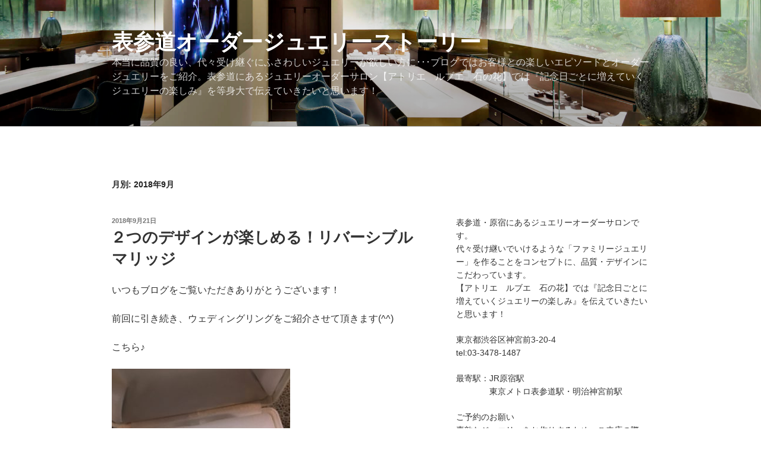

--- FILE ---
content_type: text/html; charset=UTF-8
request_url: http://www.ishinohana.co.jp/blog/2018/09/
body_size: 24637
content:
<!DOCTYPE html>
<html lang="ja" class="no-js no-svg">
<head>
<meta charset="UTF-8">
<meta name="viewport" content="width=device-width, initial-scale=1">
<link rel="profile" href="http://gmpg.org/xfn/11">

<script>(function(html){html.className = html.className.replace(/\bno-js\b/,'js')})(document.documentElement);</script>
<title>2018年9月 &#8211; 表参道オーダージュエリーストーリー</title>
<link rel='dns-prefetch' href='//s.w.org' />
<link rel="alternate" type="application/rss+xml" title="表参道オーダージュエリーストーリー &raquo; フィード" href="http://www.ishinohana.co.jp/blog/feed/" />
<link rel="alternate" type="application/rss+xml" title="表参道オーダージュエリーストーリー &raquo; コメントフィード" href="http://www.ishinohana.co.jp/blog/comments/feed/" />
		<script type="text/javascript">
			window._wpemojiSettings = {"baseUrl":"https:\/\/s.w.org\/images\/core\/emoji\/11\/72x72\/","ext":".png","svgUrl":"https:\/\/s.w.org\/images\/core\/emoji\/11\/svg\/","svgExt":".svg","source":{"concatemoji":"http:\/\/www.ishinohana.co.jp\/blog\/wp-includes\/js\/wp-emoji-release.min.js?ver=4.9.26"}};
			!function(e,a,t){var n,r,o,i=a.createElement("canvas"),p=i.getContext&&i.getContext("2d");function s(e,t){var a=String.fromCharCode;p.clearRect(0,0,i.width,i.height),p.fillText(a.apply(this,e),0,0);e=i.toDataURL();return p.clearRect(0,0,i.width,i.height),p.fillText(a.apply(this,t),0,0),e===i.toDataURL()}function c(e){var t=a.createElement("script");t.src=e,t.defer=t.type="text/javascript",a.getElementsByTagName("head")[0].appendChild(t)}for(o=Array("flag","emoji"),t.supports={everything:!0,everythingExceptFlag:!0},r=0;r<o.length;r++)t.supports[o[r]]=function(e){if(!p||!p.fillText)return!1;switch(p.textBaseline="top",p.font="600 32px Arial",e){case"flag":return s([55356,56826,55356,56819],[55356,56826,8203,55356,56819])?!1:!s([55356,57332,56128,56423,56128,56418,56128,56421,56128,56430,56128,56423,56128,56447],[55356,57332,8203,56128,56423,8203,56128,56418,8203,56128,56421,8203,56128,56430,8203,56128,56423,8203,56128,56447]);case"emoji":return!s([55358,56760,9792,65039],[55358,56760,8203,9792,65039])}return!1}(o[r]),t.supports.everything=t.supports.everything&&t.supports[o[r]],"flag"!==o[r]&&(t.supports.everythingExceptFlag=t.supports.everythingExceptFlag&&t.supports[o[r]]);t.supports.everythingExceptFlag=t.supports.everythingExceptFlag&&!t.supports.flag,t.DOMReady=!1,t.readyCallback=function(){t.DOMReady=!0},t.supports.everything||(n=function(){t.readyCallback()},a.addEventListener?(a.addEventListener("DOMContentLoaded",n,!1),e.addEventListener("load",n,!1)):(e.attachEvent("onload",n),a.attachEvent("onreadystatechange",function(){"complete"===a.readyState&&t.readyCallback()})),(n=t.source||{}).concatemoji?c(n.concatemoji):n.wpemoji&&n.twemoji&&(c(n.twemoji),c(n.wpemoji)))}(window,document,window._wpemojiSettings);
		</script>
		<style type="text/css">
img.wp-smiley,
img.emoji {
	display: inline !important;
	border: none !important;
	box-shadow: none !important;
	height: 1em !important;
	width: 1em !important;
	margin: 0 .07em !important;
	vertical-align: -0.1em !important;
	background: none !important;
	padding: 0 !important;
}
</style>
<link rel='stylesheet' id='twentyseventeen-style-css'  href='http://www.ishinohana.co.jp/blog/wp-content/themes/twentyseventeen/style.css?ver=4.9.26' type='text/css' media='all' />
<!--[if lt IE 9]>
<link rel='stylesheet' id='twentyseventeen-ie8-css'  href='http://www.ishinohana.co.jp/blog/wp-content/themes/twentyseventeen/assets/css/ie8.css?ver=1.0' type='text/css' media='all' />
<![endif]-->
<!--[if lt IE 9]>
<script type='text/javascript' src='http://www.ishinohana.co.jp/blog/wp-content/themes/twentyseventeen/assets/js/html5.js?ver=3.7.3'></script>
<![endif]-->
<script type='text/javascript' src='http://www.ishinohana.co.jp/blog/wp-includes/js/jquery/jquery.js?ver=1.12.4'></script>
<script type='text/javascript' src='http://www.ishinohana.co.jp/blog/wp-includes/js/jquery/jquery-migrate.min.js?ver=1.4.1'></script>
<link rel='https://api.w.org/' href='http://www.ishinohana.co.jp/blog/wp-json/' />
<link rel="EditURI" type="application/rsd+xml" title="RSD" href="http://www.ishinohana.co.jp/blog/xmlrpc.php?rsd" />
<link rel="wlwmanifest" type="application/wlwmanifest+xml" href="http://www.ishinohana.co.jp/blog/wp-includes/wlwmanifest.xml" /> 
<meta name="generator" content="WordPress 4.9.26" />
		<style type="text/css">.recentcomments a{display:inline !important;padding:0 !important;margin:0 !important;}</style>
		</head>

<body class="archive date group-blog hfeed has-header-image has-sidebar page-two-column colors-light">
<div id="page" class="site">
	<a class="skip-link screen-reader-text" href="#content">コンテンツへスキップ</a>

	<header id="masthead" class="site-header" role="banner">

		<div class="custom-header">

	<div class="custom-header-media">
		<div id="wp-custom-header" class="wp-custom-header"><img src="http://www.ishinohana.co.jp/blog/wp-content/uploads/2019/12/header_blog2.jpg" width="2000" height="1200" alt="表参道オーダージュエリーストーリー" srcset="http://www.ishinohana.co.jp/blog/wp-content/uploads/2019/12/header_blog2.jpg 2000w, http://www.ishinohana.co.jp/blog/wp-content/uploads/2019/12/header_blog2-300x180.jpg 300w, http://www.ishinohana.co.jp/blog/wp-content/uploads/2019/12/header_blog2-768x461.jpg 768w, http://www.ishinohana.co.jp/blog/wp-content/uploads/2019/12/header_blog2-1024x614.jpg 1024w" sizes="100vw" /></div>	</div>

	<div class="site-branding">
	<div class="wrap">

		
		<div class="site-branding-text">
							<p class="site-title"><a href="http://www.ishinohana.co.jp/blog/" rel="home">表参道オーダージュエリーストーリー</a></p>
			
								<p class="site-description">本当に品質の良い、代々受け継ぐにふさわしいジュエリーが欲しい方に･･･ブログではお客様との楽しいエピソードとオーダージュエリーをご紹介。表参道にあるジュエリーオーダーサロン【アトリエ　ルブエ　石の花】では『記念日ごとに増えていくジュエリーの楽しみ』を等身大で伝えていきたいと思います！</p>
						</div><!-- .site-branding-text -->

		
	</div><!-- .wrap -->
</div><!-- .site-branding -->

</div><!-- .custom-header -->

		
	</header><!-- #masthead -->

	
	<div class="site-content-contain">
		<div id="content" class="site-content">

<div class="wrap">

			<header class="page-header">
			<h1 class="page-title">月別: 2018年9月</h1>		</header><!-- .page-header -->
	
	<div id="primary" class="content-area">
		<main id="main" class="site-main" role="main">

					
<article id="post-932" class="post-932 post type-post status-publish format-standard hentry category-102 tag-132 tag-32 tag-252 tag-234 tag-250 tag-13 tag-42 tag-251 tag-14 tag-18">
		<header class="entry-header">
		<div class="entry-meta"><span class="screen-reader-text">投稿日:</span> <a href="http://www.ishinohana.co.jp/blog/2018/09/21/%ef%bc%92%e3%81%a4%e3%81%ae%e3%83%87%e3%82%b6%e3%82%a4%e3%83%b3%e3%81%8c%e6%a5%bd%e3%81%97%e3%82%81%e3%82%8b%ef%bc%81%e3%83%aa%e3%83%90%e3%83%bc%e3%82%b7%e3%83%96%e3%83%ab%e3%83%9e%e3%83%aa%e3%83%83/" rel="bookmark"><time class="entry-date published" datetime="2018-09-21T17:42:30+09:00">2018年9月21日</time><time class="updated" datetime="2018-09-21T17:45:04+09:00">2018年9月21日</time></a></div><!-- .entry-meta --><h2 class="entry-title"><a href="http://www.ishinohana.co.jp/blog/2018/09/21/%ef%bc%92%e3%81%a4%e3%81%ae%e3%83%87%e3%82%b6%e3%82%a4%e3%83%b3%e3%81%8c%e6%a5%bd%e3%81%97%e3%82%81%e3%82%8b%ef%bc%81%e3%83%aa%e3%83%90%e3%83%bc%e3%82%b7%e3%83%96%e3%83%ab%e3%83%9e%e3%83%aa%e3%83%83/" rel="bookmark">２つのデザインが楽しめる！リバーシブルマリッジ</a></h2>	</header><!-- .entry-header -->

	
	<div class="entry-content">
		<p>いつもブログをご覧いただきありがとうございます！</p>
<p>前回に引き続き、ウェディングリングをご紹介させて頂きます(^^)</p>
<p>こちら♪</p>
<p><img class="alignnone size-medium wp-image-933" src="http://www.ishinohana.co.jp/blog/wp-content/uploads/2018/09/20180921-1-1-300x300.jpg" alt="" width="300" height="300" srcset="http://www.ishinohana.co.jp/blog/wp-content/uploads/2018/09/20180921-1-1-300x300.jpg 300w, http://www.ishinohana.co.jp/blog/wp-content/uploads/2018/09/20180921-1-1-150x150.jpg 150w, http://www.ishinohana.co.jp/blog/wp-content/uploads/2018/09/20180921-1-1-100x100.jpg 100w, http://www.ishinohana.co.jp/blog/wp-content/uploads/2018/09/20180921-1-1.jpg 320w" sizes="(max-width: 300px) 100vw, 300px" /></p>
<p>一番人気のシンプルデザイン！</p>
<p>男性様は石の花でも一番指なじみの良いリング。<br />
平らでもあり、角を丸くしてあるのがフィット感の良さを引き立てます。</p>
<p>女性様は、ダイヤのハーフエタニティに<br />
アンティーク感を出すミル打ちの加工！</p>
<p>さらには・・・</p>
<p><img class="alignnone size-medium wp-image-934" src="http://www.ishinohana.co.jp/blog/wp-content/uploads/2018/09/20180921-1-2-300x300.jpg" alt="" width="300" height="300" srcset="http://www.ishinohana.co.jp/blog/wp-content/uploads/2018/09/20180921-1-2-300x300.jpg 300w, http://www.ishinohana.co.jp/blog/wp-content/uploads/2018/09/20180921-1-2-150x150.jpg 150w, http://www.ishinohana.co.jp/blog/wp-content/uploads/2018/09/20180921-1-2-100x100.jpg 100w, http://www.ishinohana.co.jp/blog/wp-content/uploads/2018/09/20180921-1-2.jpg 320w" sizes="(max-width: 300px) 100vw, 300px" /></p>
<p>上半分はダイヤのハーフエタニティ、<br />
下半分はシンプルなゴールドリング！！</p>
<p>１本で２つのデザインが楽しめる技ありリングです。</p>
<p>エンゲージリングと重ねると・・・</p>
<p><img class="alignnone size-medium wp-image-935" src="http://www.ishinohana.co.jp/blog/wp-content/uploads/2018/09/20180921-1-3-300x300.jpg" alt="" width="300" height="300" srcset="http://www.ishinohana.co.jp/blog/wp-content/uploads/2018/09/20180921-1-3-300x300.jpg 300w, http://www.ishinohana.co.jp/blog/wp-content/uploads/2018/09/20180921-1-3-150x150.jpg 150w, http://www.ishinohana.co.jp/blog/wp-content/uploads/2018/09/20180921-1-3-100x100.jpg 100w, http://www.ishinohana.co.jp/blog/wp-content/uploads/2018/09/20180921-1-3.jpg 320w" sizes="(max-width: 300px) 100vw, 300px" /></p>
<p><img class="alignnone size-medium wp-image-936" src="http://www.ishinohana.co.jp/blog/wp-content/uploads/2018/09/20180921-1-4-300x300.jpg" alt="" width="300" height="300" srcset="http://www.ishinohana.co.jp/blog/wp-content/uploads/2018/09/20180921-1-4-300x300.jpg 300w, http://www.ishinohana.co.jp/blog/wp-content/uploads/2018/09/20180921-1-4-150x150.jpg 150w, http://www.ishinohana.co.jp/blog/wp-content/uploads/2018/09/20180921-1-4-100x100.jpg 100w, http://www.ishinohana.co.jp/blog/wp-content/uploads/2018/09/20180921-1-4.jpg 320w" sizes="(max-width: 300px) 100vw, 300px" /></p>
<p>がらっと雰囲気が変わりますね！<br />
TPOやファッション、<br />
その時の気分に合わせて変えられるのも魅力です。</p>
<p>オーダーならではの凝った作りになっています。</p>
<p>ダイヤはもちろん石の花が選び抜いた輝き！<br />
キラキラしてとても綺麗です。<br />
シンプルなデザインだからこそ活きますね。</p>
<p>シンプルでもこだわることの出来る部分はたくさんあると思います。<br />
話しながら引き出されていくそのこだわりは<br />
仕上がるととても美しく感じられます。</p>
<p>ぜひオーダーを体験してみてくださいね！</p>
<p><a href="https://secure01.blue.shared-server.net/www.ishinohana.co.jp/Contact/">お問い合わせフォーム</a></p>
<p>動画も見ることができます！<br />
<a href="https://www.instagram.com/lbe_ishinohana/">ルブエ石の花instagram</a></p>
	</div><!-- .entry-content -->

	
</article><!-- #post-## -->

<article id="post-924" class="post-924 post type-post status-publish format-standard hentry category-105 tag-43 tag-243 tag-247 tag-248 tag-13 tag-249 tag-246 tag-42 tag-244 tag-14 tag-57 tag-245">
		<header class="entry-header">
		<div class="entry-meta"><span class="screen-reader-text">投稿日:</span> <a href="http://www.ishinohana.co.jp/blog/2018/09/14/%e3%81%93%e3%81%a0%e3%82%8f%e3%82%8a%e5%8a%a0%e5%b7%a5%e3%81%a7%e3%82%a8%e3%83%b3%e3%82%b2%e3%83%bc%e3%82%b8%e3%82%92%e3%83%a9%e3%83%b3%e3%82%af%e3%82%a2%e3%83%83%e3%83%97%ef%bc%81/" rel="bookmark"><time class="entry-date published" datetime="2018-09-14T16:17:23+09:00">2018年9月14日</time><time class="updated" datetime="2018-09-14T16:22:36+09:00">2018年9月14日</time></a></div><!-- .entry-meta --><h2 class="entry-title"><a href="http://www.ishinohana.co.jp/blog/2018/09/14/%e3%81%93%e3%81%a0%e3%82%8f%e3%82%8a%e5%8a%a0%e5%b7%a5%e3%81%a7%e3%82%a8%e3%83%b3%e3%82%b2%e3%83%bc%e3%82%b8%e3%82%92%e3%83%a9%e3%83%b3%e3%82%af%e3%82%a2%e3%83%83%e3%83%97%ef%bc%81/" rel="bookmark">こだわり加工でエンゲージをランクアップ！</a></h2>	</header><!-- .entry-header -->

	
	<div class="entry-content">
		<p>いつもブログをご覧いただきありがとうございます！</p>
<p>ウェディングシーズンに向けて、素敵なエンゲージを作らせて頂いております。</p>
<p>本日ご紹介するのは、こちら♪</p>
<p><img class="alignnone size-medium wp-image-926" src="http://www.ishinohana.co.jp/blog/wp-content/uploads/2018/09/20180914-1-2-300x300.jpg" alt="" width="300" height="300" srcset="http://www.ishinohana.co.jp/blog/wp-content/uploads/2018/09/20180914-1-2-300x300.jpg 300w, http://www.ishinohana.co.jp/blog/wp-content/uploads/2018/09/20180914-1-2-150x150.jpg 150w, http://www.ishinohana.co.jp/blog/wp-content/uploads/2018/09/20180914-1-2-100x100.jpg 100w, http://www.ishinohana.co.jp/blog/wp-content/uploads/2018/09/20180914-1-2.jpg 320w" sizes="(max-width: 300px) 100vw, 300px" /></p>
<p>輝きの強いダイヤを活かす、シンプルな６本爪。<br />
やはり最強のダイヤセッティングだと思います！</p>
<p>腕にひと工夫させて頂きました。</p>
<p><img class="alignnone size-medium wp-image-927" src="http://www.ishinohana.co.jp/blog/wp-content/uploads/2018/09/20180914-1-3-300x300.jpg" alt="" width="300" height="300" srcset="http://www.ishinohana.co.jp/blog/wp-content/uploads/2018/09/20180914-1-3-300x300.jpg 300w, http://www.ishinohana.co.jp/blog/wp-content/uploads/2018/09/20180914-1-3-150x150.jpg 150w, http://www.ishinohana.co.jp/blog/wp-content/uploads/2018/09/20180914-1-3-100x100.jpg 100w, http://www.ishinohana.co.jp/blog/wp-content/uploads/2018/09/20180914-1-3.jpg 320w" sizes="(max-width: 300px) 100vw, 300px" /></p>
<p>縦にラインを入れて、凝ったデザインになっています！</p>
<p>クラシカルであり、同時にモダンな雰囲気も持ち合わせていますね。</p>
<p>ひとラインずつ磨き上げていくのはとても大変。<br />
この手間が、雰囲気の美しさを作り上げるのに大切なことです。<br />
<span style="font-size: 1rem;">職人のこだわりが感じられます。</span></p>
<p>ご結婚指輪とも重ねづけしやすいデザインですね(^^)</p>
<p>男性の方からのサプライズのお手伝いもさせて頂き、<br />
お相手様から嬉しいお写真もお送り頂きました！</p>
<p><img class="alignnone size-medium wp-image-925" src="http://www.ishinohana.co.jp/blog/wp-content/uploads/2018/09/20180914-1-1-300x296.jpg" alt="" width="300" height="296" srcset="http://www.ishinohana.co.jp/blog/wp-content/uploads/2018/09/20180914-1-1-300x296.jpg 300w, http://www.ishinohana.co.jp/blog/wp-content/uploads/2018/09/20180914-1-1-100x100.jpg 100w, http://www.ishinohana.co.jp/blog/wp-content/uploads/2018/09/20180914-1-1.jpg 320w" sizes="(max-width: 300px) 100vw, 300px" /></p>
<p>きっと携帯で撮影頂いたと思うのですが、<br />
それでもダイヤの美しい影が映っていて、<br />
ダイヤの良さが一目でわかるお写真！！</p>
<p>（ダイヤの輝きが良いと、綺麗な影が出ます）</p>
<p>ダイヤが綺麗で見惚れます！との嬉しいお言葉。</p>
<p>その気持ちってとても大切！！<br />
永く身につけてくださいね。</p>
<p>大切なリングをオーダー頂きありがとうございました！</p>
<p><a href="https://secure01.blue.shared-server.net/www.ishinohana.co.jp/Contact/">お問い合わせフォーム</a></p>
<p>動画も見ることができます！<br />
<a href="https://www.instagram.com/lbe_ishinohana/">ルブエ石の花instagram</a></p>
	</div><!-- .entry-content -->

	
</article><!-- #post-## -->

<article id="post-918" class="post-918 post type-post status-publish format-standard hentry category-25 category-6 tag-241 tag-239 tag-64 tag-7 tag-242 tag-238 tag-13 tag-17 tag-14 tag-240">
		<header class="entry-header">
		<div class="entry-meta"><span class="screen-reader-text">投稿日:</span> <a href="http://www.ishinohana.co.jp/blog/2018/09/07/%e3%83%aa%e3%83%9c%e3%83%b3%e3%83%8d%e3%83%83%e3%82%af%e3%83%ac%e3%82%b9%e3%82%92%e3%81%8a%e5%ac%a2%e6%a7%98%e3%81%ab%e3%82%aa%e3%83%bc%e3%83%80%e3%83%bc/" rel="bookmark"><time class="entry-date published updated" datetime="2018-09-07T12:32:00+09:00">2018年9月7日</time></a></div><!-- .entry-meta --><h2 class="entry-title"><a href="http://www.ishinohana.co.jp/blog/2018/09/07/%e3%83%aa%e3%83%9c%e3%83%b3%e3%83%8d%e3%83%83%e3%82%af%e3%83%ac%e3%82%b9%e3%82%92%e3%81%8a%e5%ac%a2%e6%a7%98%e3%81%ab%e3%82%aa%e3%83%bc%e3%83%80%e3%83%bc/" rel="bookmark">リボンネックレスをお嬢様にオーダー</a></h2>	</header><!-- .entry-header -->

	
	<div class="entry-content">
		<p>いつもブログをご覧頂きありがとうございます！</p>
<p>本日ご紹介させていただくのは、<br />
大切なお嬢様へのプレゼント。<br />
ベビージュエリーでもあり、<br />
受け継ぐにふさわしいファミリージュエリーです！</p>
<p>こちら♪</p>
<p><img class="alignnone size-medium wp-image-921" src="http://www.ishinohana.co.jp/blog/wp-content/uploads/2018/09/20180906-1-300x230.jpg" alt="" width="300" height="230" srcset="http://www.ishinohana.co.jp/blog/wp-content/uploads/2018/09/20180906-1-300x230.jpg 300w, http://www.ishinohana.co.jp/blog/wp-content/uploads/2018/09/20180906-1.jpg 320w" sizes="(max-width: 300px) 100vw, 300px" /></p>
<p>以前<a href="http://www.ishinohana.co.jp/blog/2014/08/22/リボンネックレスをベビージュエリーに！/">こちら</a>でもご紹介させて頂きました。<br />
あとお二人のお嬢様に、お揃いでリボンネックレスを<br />
作らせて頂きました。</p>
<p>ゴールドにメレダイヤを並べて。<br />
ミル打ちの加工もしてあり、<br />
リボンの形の可愛らしさも強調されますね。</p>
<p>中心は誕生石。<br />
１２月のタンザナイトを入れてあります！</p>
<p>１２月といえばターコイズが思い浮かびます。<br />
他にはラピスラズリもありますが、<br />
どちらもカボションカット（表面がぷっくり膨らんでいる）。<br />
こちらのタンザナイトはカット石。<br />
色もとても素敵！<br />
ブルーにピンクが入ったような、<br />
なんとも言えない色合いです。</p>
<p><img class="alignnone size-medium wp-image-919" src="http://www.ishinohana.co.jp/blog/wp-content/uploads/2018/09/20180906-1-1-300x225.jpg" alt="" width="300" height="225" srcset="http://www.ishinohana.co.jp/blog/wp-content/uploads/2018/09/20180906-1-1-300x225.jpg 300w, http://www.ishinohana.co.jp/blog/wp-content/uploads/2018/09/20180906-1-1.jpg 320w" sizes="(max-width: 300px) 100vw, 300px" /></p>
<p>チェーンの後ろ側には、チャームをつけて。<br />
名前がかわいらしく入っています！</p>
<p><img class="alignnone size-medium wp-image-920" src="http://www.ishinohana.co.jp/blog/wp-content/uploads/2018/09/20180906-1-2-300x225.jpg" alt="" width="300" height="225" srcset="http://www.ishinohana.co.jp/blog/wp-content/uploads/2018/09/20180906-1-2-300x225.jpg 300w, http://www.ishinohana.co.jp/blog/wp-content/uploads/2018/09/20180906-1-2.jpg 320w" sizes="(max-width: 300px) 100vw, 300px" /></p>
<p><span style="font-size: 1rem;">成長に合わせて長さを変えられるよう<br />
</span>スライドタイプのチェーンにしてあります。</p>
<p>一点ものの良さですね！</p>
<p>お客様から嬉しいお言葉を頂戴いたしました。</p>
<p><strong>ネックレス、3本並べてうっとりしています！</strong><br />
<strong>二人に見せたとき、目がキラっと輝きました。</strong><br />
<strong>作り話みたいだけど、本当に!</strong><br />
<strong>やっぱり宝石に大きなパワーをもらうんだなって思いました。</strong></p>
<p>女の子はやはりキラキラしたものが好きですよね！<br />
お母様が作った時の気持ちが、<br />
これから大きくなってジュエリーを通して伝わることを願っています(^^)<br />
本当にありがとうございました！</p>
<p>&nbsp;</p>
	</div><!-- .entry-content -->

	
</article><!-- #post-## -->

<article id="post-911" class="post-911 post type-post status-publish format-standard hentry category-1 tag-237 tag-32 tag-236 tag-167 tag-195 tag-13 tag-235 tag-149 tag-14">
		<header class="entry-header">
		<div class="entry-meta"><span class="screen-reader-text">投稿日:</span> <a href="http://www.ishinohana.co.jp/blog/2018/09/01/%e7%a7%8b%e5%86%ac%e3%81%ae%e3%83%95%e3%82%a1%e3%83%83%e3%82%b7%e3%83%a7%e3%83%b3%e3%81%ab%e3%81%b4%e3%81%a3%e3%81%9f%e3%82%8a%ef%bc%81%e8%b5%a4x%e3%83%80%e3%82%a4%e3%83%a4%e3%82%92%e8%80%b3/" rel="bookmark"><time class="entry-date published" datetime="2018-09-01T16:54:03+09:00">2018年9月1日</time><time class="updated" datetime="2018-09-01T16:54:58+09:00">2018年9月1日</time></a></div><!-- .entry-meta --><h2 class="entry-title"><a href="http://www.ishinohana.co.jp/blog/2018/09/01/%e7%a7%8b%e5%86%ac%e3%81%ae%e3%83%95%e3%82%a1%e3%83%83%e3%82%b7%e3%83%a7%e3%83%b3%e3%81%ab%e3%81%b4%e3%81%a3%e3%81%9f%e3%82%8a%ef%bc%81%e8%b5%a4x%e3%83%80%e3%82%a4%e3%83%a4%e3%82%92%e8%80%b3/" rel="bookmark">秋冬のファッションにぴったり！赤×ダイヤを耳元に。</a></h2>	</header><!-- .entry-header -->

	
	<div class="entry-content">
		<p>いつもブログをご覧いただきありがとうございます！</p>
<p>いよいよ９月ですね(^^)<br />
まだまだ残暑厳しいかとは思いますが、<br />
気分はもう秋冬モードです。<br />
そんな雰囲気にぴったりなピアスを二点ご紹介いたします。</p>
<p><img class="alignnone size-medium wp-image-915" src="http://www.ishinohana.co.jp/blog/wp-content/uploads/2018/09/20180901-1-2-300x300.jpg" alt="" width="300" height="300" srcset="http://www.ishinohana.co.jp/blog/wp-content/uploads/2018/09/20180901-1-2-300x300.jpg 300w, http://www.ishinohana.co.jp/blog/wp-content/uploads/2018/09/20180901-1-2-150x150.jpg 150w, http://www.ishinohana.co.jp/blog/wp-content/uploads/2018/09/20180901-1-2-100x100.jpg 100w, http://www.ishinohana.co.jp/blog/wp-content/uploads/2018/09/20180901-1-2.jpg 320w" sizes="(max-width: 300px) 100vw, 300px" /></p>
<p><span style="font-size: 1rem;">こちらは王道ルビー！<br />
ラウンド（丸い形）なのが珍しく、とても素敵です。</span></p>
<p>そしてデザインも王道の取り巻き。<br />
<span style="font-size: 1rem;">輝きの良いダイヤでルビーを引き立てます。<br />
</span><span style="font-size: 1rem;"><br />
王道には王道の良さ。<br />
最高の石たちで作ることで<br />
凛とした美しさがあります！</span></p>
<p>&nbsp;</p>
<p><img class="alignnone size-medium wp-image-913" src="http://www.ishinohana.co.jp/blog/wp-content/uploads/2018/09/20180901-1-300x300.jpg" alt="" width="300" height="300" srcset="http://www.ishinohana.co.jp/blog/wp-content/uploads/2018/09/20180901-1-300x300.jpg 300w, http://www.ishinohana.co.jp/blog/wp-content/uploads/2018/09/20180901-1-150x150.jpg 150w, http://www.ishinohana.co.jp/blog/wp-content/uploads/2018/09/20180901-1-100x100.jpg 100w, http://www.ishinohana.co.jp/blog/wp-content/uploads/2018/09/20180901-1.jpg 320w" sizes="(max-width: 300px) 100vw, 300px" /></p>
<p>そしてこちらの赤石はルベライトトルマリンです！<br />
カボションと言って表面がつるっとしているので、<br />
赤い色でも少しカジュアルダウンできるのが魅力。<br />
下にはダイヤを3石。<br />
耳の下にちょうどダイヤが配置されるように作らせて頂きました。</p>
<p><img class="alignnone size-medium wp-image-914" src="http://www.ishinohana.co.jp/blog/wp-content/uploads/2018/09/20180901-1-1-300x300.jpg" alt="" width="300" height="300" srcset="http://www.ishinohana.co.jp/blog/wp-content/uploads/2018/09/20180901-1-1-300x300.jpg 300w, http://www.ishinohana.co.jp/blog/wp-content/uploads/2018/09/20180901-1-1-150x150.jpg 150w, http://www.ishinohana.co.jp/blog/wp-content/uploads/2018/09/20180901-1-1-100x100.jpg 100w, http://www.ishinohana.co.jp/blog/wp-content/uploads/2018/09/20180901-1-1.jpg 320w" sizes="(max-width: 300px) 100vw, 300px" /></p>
<p>ピアスに赤色を持ってくることで<br />
顔周りがとても映えますね。<br />
洋服も暗くなりがちなこれからの季節にぴったりです！</p>
<p>なんだか運気も上がりそうな色合いなのも赤の魅力。<br />
<span style="font-size: 1rem;">ぜひ赤い宝石を身に付けてみてくださいね。</span></p>
<p>&nbsp;</p>
	</div><!-- .entry-content -->

	
</article><!-- #post-## -->

		</main><!-- #main -->
	</div><!-- #primary -->
	
<aside id="secondary" class="widget-area" role="complementary">
	<section id="text-2" class="widget widget_text">			<div class="textwidget"><p>表参道・原宿にあるジュエリーオーダーサロンです。<br />
代々受け継いでいけるような「ファミリージュエリー」を作ることをコンセプトに、品質・デザインにこだわっています。<br />
【アトリエ　ルブエ　石の花】では『記念日ごとに増えていくジュエリーの楽しみ』を伝えていきたいと思います！</p>
<p>東京都渋谷区神宮前3-20-4　<br />
tel:03-3478-1487</p>
<p>最寄駅：JR原宿駅<br />
　　　　東京メトロ表参道駅・明治神宮前駅</p>
<p>ご予約のお願い<br />
素敵なジュエリーをお作りするため、ご来店の際は、ぜひ前もってのご予約をお願いいたします。当日のお電話での予約も受け付けております！</p>
<p><a href="http://www.ishinohana.co.jp/">ルブエ石の花　ホームページ</a></p>
<p><a href="https://www.facebook.com/pg/lbe.ishinohana/">ルブエ石の花　FaceBook</a></p>
<p><a href="https://www.instagram.com/lbe_ishinohana/">ルブエ石の花　instagram</a></p>
<p><a href="http://blog.ishinohana.co.jp/">旧ブログ</a></p>
</div>
		</section>		<section id="recent-posts-2" class="widget widget_recent_entries">		<h2 class="widget-title">最近の投稿</h2>		<ul>
											<li>
					<a href="http://www.ishinohana.co.jp/blog/2024/07/10/%e3%80%90%e5%a4%8f%e3%82%89%e3%81%97%e3%81%84%e3%83%96%e3%83%ab%e3%83%bc%e3%83%88%e3%83%91%e3%83%bc%e3%82%ba%e3%82%92%e3%83%aa%e3%83%95%e3%82%a9%e3%83%bc%e3%83%a0%e3%80%91/">【夏らしいブルートパーズをリフォーム】</a>
									</li>
											<li>
					<a href="http://www.ishinohana.co.jp/blog/2024/05/21/%e3%82%bf%e3%83%b3%e3%82%b6%e3%83%8a%e3%82%a4%e3%83%88%e3%81%ae%e5%ae%9d%e7%9f%b3%e8%a8%80%e8%91%89%e3%82%92%e6%b7%bb%e3%81%88%e3%81%a6/">タンザナイトの宝石言葉を添えて</a>
									</li>
											<li>
					<a href="http://www.ishinohana.co.jp/blog/2023/08/18/%e5%a4%8f%e6%b0%97%e5%88%86%e3%82%92%e7%9b%9b%e3%82%8a%e4%b8%8a%e3%81%92%e3%82%8b%ef%bc%81%e3%82%aa%e3%83%ac%e3%83%b3%e3%82%b8%e3%82%ac%e3%83%bc%e3%83%8d%e3%83%83%e3%83%88/">夏気分を盛り上げる！オレンジガーネット</a>
									</li>
											<li>
					<a href="http://www.ishinohana.co.jp/blog/2023/06/09/%e3%80%90%e3%81%a9%e3%81%ae%e6%96%b9%e5%90%91%e3%81%8b%e3%82%89%e8%a6%8b%e3%81%a6%e3%82%82%e6%8a%9c%e3%81%8b%e3%82%8a%e3%81%aa%e3%81%84%ef%bc%813%e9%9d%a2%e3%83%91%e3%83%b4%e3%82%a7%e3%83%aa%e3%83%b3/">【どの方向から見ても抜かりない！3面パヴェリング】</a>
									</li>
											<li>
					<a href="http://www.ishinohana.co.jp/blog/2023/05/09/%e3%83%86%e3%83%8b%e3%82%b9%e3%83%96%e3%83%ac%e3%82%b9%e3%83%ac%e3%83%83%e3%83%88%e3%81%a8%e9%87%8d%e3%81%ad%e4%bb%98%e3%81%91%ef%bc%81%e3%83%84%e3%82%a4%e3%82%b9%e3%83%88%e3%83%90%e3%83%b3%e3%82%b0/">テニスブレスレットと重ね付け！ツイストバングル</a>
									</li>
					</ul>
		</section><section id="categories-2" class="widget widget_categories"><h2 class="widget-title">カテゴリー</h2>		<ul>
	<li class="cat-item cat-item-108"><a href="http://www.ishinohana.co.jp/blog/category/arinas%e3%80%80%e3%82%bb%e3%83%ac%e3%82%af%e3%83%88/" >arina&#039;s　セレクト</a>
</li>
	<li class="cat-item cat-item-106"><a href="http://www.ishinohana.co.jp/blog/category/arina%e3%81%ae%e3%82%b8%e3%83%a5%e3%82%a8%e3%83%aa%e3%83%bc%e3%83%9c%e3%83%83%e3%82%af%e3%82%b9/" >arinaのジュエリーボックス</a>
</li>
	<li class="cat-item cat-item-104"><a href="http://www.ishinohana.co.jp/blog/category/qa%e3%80%90%e3%82%a6%e3%82%a7%e3%83%87%e3%82%a3%e3%83%b3%e3%82%b0%e3%83%aa%e3%83%b3%e3%82%b0%e7%b7%a8%e3%80%91/" >Q&amp;A【ウェディングリング編】</a>
</li>
	<li class="cat-item cat-item-103"><a href="http://www.ishinohana.co.jp/blog/category/qa%e3%80%90%e3%82%b8%e3%83%a5%e3%82%a8%e3%83%aa%e3%83%bc%e5%9f%ba%e7%a4%8e%e7%b7%a8%e3%80%91/" >Q&amp;A【ジュエリー基礎編】</a>
</li>
	<li class="cat-item cat-item-110"><a href="http://www.ishinohana.co.jp/blog/category/%e3%80%90%e3%82%a2%e3%83%bc%e3%82%b9%e3%83%ac%e3%82%a4%e3%80%91%e3%82%b3%e3%83%a9%e3%83%9c%e3%82%b8%e3%83%a5%e3%82%a8%e3%83%aa%e3%83%bc/" >【アースレイ】コラボジュエリー</a>
</li>
	<li class="cat-item cat-item-101"><a href="http://www.ishinohana.co.jp/blog/category/%e3%81%8a%e5%ae%a2%e6%a7%98%e3%81%ae%e5%a3%b0/" >お客様の声</a>
</li>
	<li class="cat-item cat-item-83"><a href="http://www.ishinohana.co.jp/blog/category/%e3%81%8a%e7%9f%a5%e3%82%89%e3%81%9b/" >お知らせ</a>
</li>
	<li class="cat-item cat-item-65"><a href="http://www.ishinohana.co.jp/blog/category/%e3%82%a6%e3%82%a7%e3%83%87%e3%82%a3%e3%83%b3%e3%82%b0%e3%83%aa%e3%83%b3%e3%82%b0-qa/" >ウェディングリング Q&amp;A</a>
</li>
	<li class="cat-item cat-item-105"><a href="http://www.ishinohana.co.jp/blog/category/%e3%82%a8%e3%83%b3%e3%82%b2%e3%83%bc%e3%82%b8%e3%83%aa%e3%83%b3%e3%82%b0%ef%bc%88%e5%a9%9a%e7%b4%84%e6%8c%87%e8%bc%aa%ef%bc%89/" >エンゲージリング（婚約指輪）</a>
</li>
	<li class="cat-item cat-item-25"><a href="http://www.ishinohana.co.jp/blog/category/%e3%82%b8%e3%83%a5%e3%82%a8%e3%83%aa%e3%83%bc/" >ジュエリー</a>
</li>
	<li class="cat-item cat-item-107"><a href="http://www.ishinohana.co.jp/blog/category/%e3%82%b8%e3%83%a5%e3%82%a8%e3%83%aa%e3%83%bc%e3%83%a2%e3%83%81%e3%83%bc%e3%83%95%e3%83%bb%e3%82%b0%e3%83%83%e3%82%ba%ef%bc%81/" >ジュエリーモチーフ・グッズ！</a>
</li>
	<li class="cat-item cat-item-5"><a href="http://www.ishinohana.co.jp/blog/category/%e3%82%bb%e3%83%83%e3%83%88%e3%83%aa%e3%83%b3%e3%82%b0/" >セットリング</a>
</li>
	<li class="cat-item cat-item-6"><a href="http://www.ishinohana.co.jp/blog/category/%e3%83%99%e3%83%93%e3%83%bc%e3%82%b8%e3%83%a5%e3%82%a8%e3%83%aa%e3%83%bc/" >ベビージュエリー</a>
</li>
	<li class="cat-item cat-item-102"><a href="http://www.ishinohana.co.jp/blog/category/%e3%83%9e%e3%83%aa%e3%83%83%e3%82%b8%e3%83%aa%e3%83%b3%e3%82%b0%ef%bc%88%e7%b5%90%e5%a9%9a%e6%8c%87%e8%bc%aa%ef%bc%89/" >マリッジリング（結婚指輪）</a>
</li>
	<li class="cat-item cat-item-58"><a href="http://www.ishinohana.co.jp/blog/category/%e3%83%aa%e3%83%95%e3%82%a9%e3%83%bc%e3%83%a0/" >リフォーム</a>
</li>
	<li class="cat-item cat-item-109"><a href="http://www.ishinohana.co.jp/blog/category/%e4%bb%8a%e6%97%a5%e3%81%ae%e3%82%b8%e3%83%a5%e3%82%a8%e3%83%aa%e3%83%bc%e3%82%b3%e3%83%bc%e3%83%87%e3%82%a3%e3%83%8d%e3%83%bc%e3%83%88/" >今日のジュエリーコーディネート</a>
</li>
	<li class="cat-item cat-item-100"><a href="http://www.ishinohana.co.jp/blog/category/%e5%8e%9f%e5%ae%bf%e3%83%bb%e8%a1%a8%e5%8f%82%e9%81%93/" >原宿・表参道</a>
</li>
	<li class="cat-item cat-item-4"><a href="http://www.ishinohana.co.jp/blog/category/%e5%a9%9a%e7%b4%84%e6%8c%87%e8%bc%aa/" >婚約指輪</a>
</li>
	<li class="cat-item cat-item-1"><a href="http://www.ishinohana.co.jp/blog/category/%e6%9c%aa%e5%88%86%e9%a1%9e/" >未分類</a>
</li>
	<li class="cat-item cat-item-2"><a href="http://www.ishinohana.co.jp/blog/category/%e7%b5%90%e5%a9%9a%e6%8c%87%e8%bc%aa/" >結婚指輪</a>
</li>
		</ul>
</section><section id="archives-2" class="widget widget_archive"><h2 class="widget-title">アーカイブ</h2>		<ul>
			<li><a href='http://www.ishinohana.co.jp/blog/2024/07/'>2024年7月</a></li>
	<li><a href='http://www.ishinohana.co.jp/blog/2024/05/'>2024年5月</a></li>
	<li><a href='http://www.ishinohana.co.jp/blog/2023/08/'>2023年8月</a></li>
	<li><a href='http://www.ishinohana.co.jp/blog/2023/06/'>2023年6月</a></li>
	<li><a href='http://www.ishinohana.co.jp/blog/2023/05/'>2023年5月</a></li>
	<li><a href='http://www.ishinohana.co.jp/blog/2023/03/'>2023年3月</a></li>
	<li><a href='http://www.ishinohana.co.jp/blog/2023/01/'>2023年1月</a></li>
	<li><a href='http://www.ishinohana.co.jp/blog/2022/12/'>2022年12月</a></li>
	<li><a href='http://www.ishinohana.co.jp/blog/2022/10/'>2022年10月</a></li>
	<li><a href='http://www.ishinohana.co.jp/blog/2022/06/'>2022年6月</a></li>
	<li><a href='http://www.ishinohana.co.jp/blog/2022/05/'>2022年5月</a></li>
	<li><a href='http://www.ishinohana.co.jp/blog/2022/03/'>2022年3月</a></li>
	<li><a href='http://www.ishinohana.co.jp/blog/2022/02/'>2022年2月</a></li>
	<li><a href='http://www.ishinohana.co.jp/blog/2021/12/'>2021年12月</a></li>
	<li><a href='http://www.ishinohana.co.jp/blog/2021/11/'>2021年11月</a></li>
	<li><a href='http://www.ishinohana.co.jp/blog/2021/07/'>2021年7月</a></li>
	<li><a href='http://www.ishinohana.co.jp/blog/2021/06/'>2021年6月</a></li>
	<li><a href='http://www.ishinohana.co.jp/blog/2021/05/'>2021年5月</a></li>
	<li><a href='http://www.ishinohana.co.jp/blog/2021/02/'>2021年2月</a></li>
	<li><a href='http://www.ishinohana.co.jp/blog/2020/12/'>2020年12月</a></li>
	<li><a href='http://www.ishinohana.co.jp/blog/2020/11/'>2020年11月</a></li>
	<li><a href='http://www.ishinohana.co.jp/blog/2020/10/'>2020年10月</a></li>
	<li><a href='http://www.ishinohana.co.jp/blog/2020/06/'>2020年6月</a></li>
	<li><a href='http://www.ishinohana.co.jp/blog/2020/03/'>2020年3月</a></li>
	<li><a href='http://www.ishinohana.co.jp/blog/2020/02/'>2020年2月</a></li>
	<li><a href='http://www.ishinohana.co.jp/blog/2020/01/'>2020年1月</a></li>
	<li><a href='http://www.ishinohana.co.jp/blog/2019/12/'>2019年12月</a></li>
	<li><a href='http://www.ishinohana.co.jp/blog/2019/11/'>2019年11月</a></li>
	<li><a href='http://www.ishinohana.co.jp/blog/2019/10/'>2019年10月</a></li>
	<li><a href='http://www.ishinohana.co.jp/blog/2019/08/'>2019年8月</a></li>
	<li><a href='http://www.ishinohana.co.jp/blog/2019/05/'>2019年5月</a></li>
	<li><a href='http://www.ishinohana.co.jp/blog/2019/02/'>2019年2月</a></li>
	<li><a href='http://www.ishinohana.co.jp/blog/2018/12/'>2018年12月</a></li>
	<li><a href='http://www.ishinohana.co.jp/blog/2018/11/'>2018年11月</a></li>
	<li><a href='http://www.ishinohana.co.jp/blog/2018/10/'>2018年10月</a></li>
	<li><a href='http://www.ishinohana.co.jp/blog/2018/09/'>2018年9月</a></li>
	<li><a href='http://www.ishinohana.co.jp/blog/2018/08/'>2018年8月</a></li>
	<li><a href='http://www.ishinohana.co.jp/blog/2018/07/'>2018年7月</a></li>
	<li><a href='http://www.ishinohana.co.jp/blog/2018/06/'>2018年6月</a></li>
	<li><a href='http://www.ishinohana.co.jp/blog/2018/05/'>2018年5月</a></li>
	<li><a href='http://www.ishinohana.co.jp/blog/2018/04/'>2018年4月</a></li>
	<li><a href='http://www.ishinohana.co.jp/blog/2018/03/'>2018年3月</a></li>
	<li><a href='http://www.ishinohana.co.jp/blog/2018/02/'>2018年2月</a></li>
	<li><a href='http://www.ishinohana.co.jp/blog/2018/01/'>2018年1月</a></li>
	<li><a href='http://www.ishinohana.co.jp/blog/2017/12/'>2017年12月</a></li>
	<li><a href='http://www.ishinohana.co.jp/blog/2017/11/'>2017年11月</a></li>
	<li><a href='http://www.ishinohana.co.jp/blog/2017/10/'>2017年10月</a></li>
	<li><a href='http://www.ishinohana.co.jp/blog/2017/09/'>2017年9月</a></li>
	<li><a href='http://www.ishinohana.co.jp/blog/2017/08/'>2017年8月</a></li>
	<li><a href='http://www.ishinohana.co.jp/blog/2017/07/'>2017年7月</a></li>
	<li><a href='http://www.ishinohana.co.jp/blog/2017/06/'>2017年6月</a></li>
	<li><a href='http://www.ishinohana.co.jp/blog/2017/05/'>2017年5月</a></li>
	<li><a href='http://www.ishinohana.co.jp/blog/2017/04/'>2017年4月</a></li>
	<li><a href='http://www.ishinohana.co.jp/blog/2017/03/'>2017年3月</a></li>
	<li><a href='http://www.ishinohana.co.jp/blog/2017/02/'>2017年2月</a></li>
	<li><a href='http://www.ishinohana.co.jp/blog/2017/01/'>2017年1月</a></li>
	<li><a href='http://www.ishinohana.co.jp/blog/2016/12/'>2016年12月</a></li>
	<li><a href='http://www.ishinohana.co.jp/blog/2016/11/'>2016年11月</a></li>
	<li><a href='http://www.ishinohana.co.jp/blog/2016/10/'>2016年10月</a></li>
	<li><a href='http://www.ishinohana.co.jp/blog/2016/09/'>2016年9月</a></li>
	<li><a href='http://www.ishinohana.co.jp/blog/2016/08/'>2016年8月</a></li>
	<li><a href='http://www.ishinohana.co.jp/blog/2016/07/'>2016年7月</a></li>
	<li><a href='http://www.ishinohana.co.jp/blog/2016/06/'>2016年6月</a></li>
	<li><a href='http://www.ishinohana.co.jp/blog/2016/05/'>2016年5月</a></li>
	<li><a href='http://www.ishinohana.co.jp/blog/2016/04/'>2016年4月</a></li>
	<li><a href='http://www.ishinohana.co.jp/blog/2016/03/'>2016年3月</a></li>
	<li><a href='http://www.ishinohana.co.jp/blog/2016/02/'>2016年2月</a></li>
	<li><a href='http://www.ishinohana.co.jp/blog/2016/01/'>2016年1月</a></li>
	<li><a href='http://www.ishinohana.co.jp/blog/2015/12/'>2015年12月</a></li>
	<li><a href='http://www.ishinohana.co.jp/blog/2015/11/'>2015年11月</a></li>
	<li><a href='http://www.ishinohana.co.jp/blog/2015/10/'>2015年10月</a></li>
	<li><a href='http://www.ishinohana.co.jp/blog/2015/09/'>2015年9月</a></li>
	<li><a href='http://www.ishinohana.co.jp/blog/2015/08/'>2015年8月</a></li>
	<li><a href='http://www.ishinohana.co.jp/blog/2015/07/'>2015年7月</a></li>
	<li><a href='http://www.ishinohana.co.jp/blog/2015/06/'>2015年6月</a></li>
	<li><a href='http://www.ishinohana.co.jp/blog/2015/05/'>2015年5月</a></li>
	<li><a href='http://www.ishinohana.co.jp/blog/2015/04/'>2015年4月</a></li>
	<li><a href='http://www.ishinohana.co.jp/blog/2015/03/'>2015年3月</a></li>
	<li><a href='http://www.ishinohana.co.jp/blog/2015/02/'>2015年2月</a></li>
	<li><a href='http://www.ishinohana.co.jp/blog/2015/01/'>2015年1月</a></li>
	<li><a href='http://www.ishinohana.co.jp/blog/2014/12/'>2014年12月</a></li>
	<li><a href='http://www.ishinohana.co.jp/blog/2014/11/'>2014年11月</a></li>
	<li><a href='http://www.ishinohana.co.jp/blog/2014/10/'>2014年10月</a></li>
	<li><a href='http://www.ishinohana.co.jp/blog/2014/09/'>2014年9月</a></li>
	<li><a href='http://www.ishinohana.co.jp/blog/2014/08/'>2014年8月</a></li>
	<li><a href='http://www.ishinohana.co.jp/blog/2014/07/'>2014年7月</a></li>
	<li><a href='http://www.ishinohana.co.jp/blog/2014/06/'>2014年6月</a></li>
	<li><a href='http://www.ishinohana.co.jp/blog/2014/05/'>2014年5月</a></li>
	<li><a href='http://www.ishinohana.co.jp/blog/2014/04/'>2014年4月</a></li>
	<li><a href='http://www.ishinohana.co.jp/blog/2014/03/'>2014年3月</a></li>
	<li><a href='http://www.ishinohana.co.jp/blog/2014/02/'>2014年2月</a></li>
	<li><a href='http://www.ishinohana.co.jp/blog/2014/01/'>2014年1月</a></li>
	<li><a href='http://www.ishinohana.co.jp/blog/2013/12/'>2013年12月</a></li>
	<li><a href='http://www.ishinohana.co.jp/blog/2013/11/'>2013年11月</a></li>
	<li><a href='http://www.ishinohana.co.jp/blog/2013/10/'>2013年10月</a></li>
	<li><a href='http://www.ishinohana.co.jp/blog/2013/09/'>2013年9月</a></li>
	<li><a href='http://www.ishinohana.co.jp/blog/2013/08/'>2013年8月</a></li>
	<li><a href='http://www.ishinohana.co.jp/blog/2013/07/'>2013年7月</a></li>
	<li><a href='http://www.ishinohana.co.jp/blog/2013/06/'>2013年6月</a></li>
	<li><a href='http://www.ishinohana.co.jp/blog/2013/05/'>2013年5月</a></li>
	<li><a href='http://www.ishinohana.co.jp/blog/2013/04/'>2013年4月</a></li>
	<li><a href='http://www.ishinohana.co.jp/blog/2013/03/'>2013年3月</a></li>
	<li><a href='http://www.ishinohana.co.jp/blog/2013/02/'>2013年2月</a></li>
	<li><a href='http://www.ishinohana.co.jp/blog/2013/01/'>2013年1月</a></li>
	<li><a href='http://www.ishinohana.co.jp/blog/2012/12/'>2012年12月</a></li>
	<li><a href='http://www.ishinohana.co.jp/blog/2012/11/'>2012年11月</a></li>
	<li><a href='http://www.ishinohana.co.jp/blog/2012/10/'>2012年10月</a></li>
	<li><a href='http://www.ishinohana.co.jp/blog/2012/09/'>2012年9月</a></li>
	<li><a href='http://www.ishinohana.co.jp/blog/2012/08/'>2012年8月</a></li>
	<li><a href='http://www.ishinohana.co.jp/blog/2012/07/'>2012年7月</a></li>
	<li><a href='http://www.ishinohana.co.jp/blog/2012/06/'>2012年6月</a></li>
	<li><a href='http://www.ishinohana.co.jp/blog/2012/05/'>2012年5月</a></li>
	<li><a href='http://www.ishinohana.co.jp/blog/2012/04/'>2012年4月</a></li>
	<li><a href='http://www.ishinohana.co.jp/blog/2012/03/'>2012年3月</a></li>
	<li><a href='http://www.ishinohana.co.jp/blog/2012/02/'>2012年2月</a></li>
	<li><a href='http://www.ishinohana.co.jp/blog/2012/01/'>2012年1月</a></li>
	<li><a href='http://www.ishinohana.co.jp/blog/2011/12/'>2011年12月</a></li>
	<li><a href='http://www.ishinohana.co.jp/blog/2011/11/'>2011年11月</a></li>
	<li><a href='http://www.ishinohana.co.jp/blog/2011/10/'>2011年10月</a></li>
	<li><a href='http://www.ishinohana.co.jp/blog/2011/09/'>2011年9月</a></li>
	<li><a href='http://www.ishinohana.co.jp/blog/2011/08/'>2011年8月</a></li>
	<li><a href='http://www.ishinohana.co.jp/blog/2011/07/'>2011年7月</a></li>
	<li><a href='http://www.ishinohana.co.jp/blog/2011/06/'>2011年6月</a></li>
	<li><a href='http://www.ishinohana.co.jp/blog/2011/05/'>2011年5月</a></li>
	<li><a href='http://www.ishinohana.co.jp/blog/2011/04/'>2011年4月</a></li>
	<li><a href='http://www.ishinohana.co.jp/blog/2011/03/'>2011年3月</a></li>
	<li><a href='http://www.ishinohana.co.jp/blog/2011/02/'>2011年2月</a></li>
	<li><a href='http://www.ishinohana.co.jp/blog/2011/01/'>2011年1月</a></li>
	<li><a href='http://www.ishinohana.co.jp/blog/2010/12/'>2010年12月</a></li>
	<li><a href='http://www.ishinohana.co.jp/blog/2010/11/'>2010年11月</a></li>
	<li><a href='http://www.ishinohana.co.jp/blog/2010/10/'>2010年10月</a></li>
	<li><a href='http://www.ishinohana.co.jp/blog/2010/09/'>2010年9月</a></li>
	<li><a href='http://www.ishinohana.co.jp/blog/2010/08/'>2010年8月</a></li>
	<li><a href='http://www.ishinohana.co.jp/blog/2010/07/'>2010年7月</a></li>
	<li><a href='http://www.ishinohana.co.jp/blog/2010/06/'>2010年6月</a></li>
	<li><a href='http://www.ishinohana.co.jp/blog/2010/05/'>2010年5月</a></li>
	<li><a href='http://www.ishinohana.co.jp/blog/2010/04/'>2010年4月</a></li>
	<li><a href='http://www.ishinohana.co.jp/blog/2010/03/'>2010年3月</a></li>
	<li><a href='http://www.ishinohana.co.jp/blog/2010/02/'>2010年2月</a></li>
	<li><a href='http://www.ishinohana.co.jp/blog/2010/01/'>2010年1月</a></li>
	<li><a href='http://www.ishinohana.co.jp/blog/2009/12/'>2009年12月</a></li>
	<li><a href='http://www.ishinohana.co.jp/blog/2009/11/'>2009年11月</a></li>
	<li><a href='http://www.ishinohana.co.jp/blog/2009/10/'>2009年10月</a></li>
	<li><a href='http://www.ishinohana.co.jp/blog/2009/09/'>2009年9月</a></li>
	<li><a href='http://www.ishinohana.co.jp/blog/2009/08/'>2009年8月</a></li>
	<li><a href='http://www.ishinohana.co.jp/blog/2009/07/'>2009年7月</a></li>
	<li><a href='http://www.ishinohana.co.jp/blog/2009/06/'>2009年6月</a></li>
	<li><a href='http://www.ishinohana.co.jp/blog/2009/05/'>2009年5月</a></li>
	<li><a href='http://www.ishinohana.co.jp/blog/2009/04/'>2009年4月</a></li>
	<li><a href='http://www.ishinohana.co.jp/blog/2009/03/'>2009年3月</a></li>
	<li><a href='http://www.ishinohana.co.jp/blog/2009/02/'>2009年2月</a></li>
	<li><a href='http://www.ishinohana.co.jp/blog/2009/01/'>2009年1月</a></li>
	<li><a href='http://www.ishinohana.co.jp/blog/2008/12/'>2008年12月</a></li>
	<li><a href='http://www.ishinohana.co.jp/blog/2008/11/'>2008年11月</a></li>
	<li><a href='http://www.ishinohana.co.jp/blog/2008/10/'>2008年10月</a></li>
	<li><a href='http://www.ishinohana.co.jp/blog/2008/09/'>2008年9月</a></li>
	<li><a href='http://www.ishinohana.co.jp/blog/2008/08/'>2008年8月</a></li>
	<li><a href='http://www.ishinohana.co.jp/blog/2008/07/'>2008年7月</a></li>
	<li><a href='http://www.ishinohana.co.jp/blog/2008/06/'>2008年6月</a></li>
	<li><a href='http://www.ishinohana.co.jp/blog/2008/05/'>2008年5月</a></li>
	<li><a href='http://www.ishinohana.co.jp/blog/2008/04/'>2008年4月</a></li>
	<li><a href='http://www.ishinohana.co.jp/blog/2008/03/'>2008年3月</a></li>
	<li><a href='http://www.ishinohana.co.jp/blog/2008/02/'>2008年2月</a></li>
	<li><a href='http://www.ishinohana.co.jp/blog/2008/01/'>2008年1月</a></li>
	<li><a href='http://www.ishinohana.co.jp/blog/2007/12/'>2007年12月</a></li>
	<li><a href='http://www.ishinohana.co.jp/blog/2007/11/'>2007年11月</a></li>
	<li><a href='http://www.ishinohana.co.jp/blog/2007/10/'>2007年10月</a></li>
	<li><a href='http://www.ishinohana.co.jp/blog/2007/09/'>2007年9月</a></li>
	<li><a href='http://www.ishinohana.co.jp/blog/2007/08/'>2007年8月</a></li>
	<li><a href='http://www.ishinohana.co.jp/blog/2007/07/'>2007年7月</a></li>
	<li><a href='http://www.ishinohana.co.jp/blog/2007/06/'>2007年6月</a></li>
	<li><a href='http://www.ishinohana.co.jp/blog/2007/05/'>2007年5月</a></li>
	<li><a href='http://www.ishinohana.co.jp/blog/2007/04/'>2007年4月</a></li>
		</ul>
		</section><section id="search-2" class="widget widget_search">

<form role="search" method="get" class="search-form" action="http://www.ishinohana.co.jp/blog/">
	<label for="search-form-697ae85b89be5">
		<span class="screen-reader-text">検索:</span>
	</label>
	<input type="search" id="search-form-697ae85b89be5" class="search-field" placeholder="検索 &hellip;" value="" name="s" />
	<button type="submit" class="search-submit"><svg class="icon icon-search" aria-hidden="true" role="img"> <use href="#icon-search" xlink:href="#icon-search"></use> </svg><span class="screen-reader-text">検索</span></button>
</form>
</section><section id="recent-comments-2" class="widget widget_recent_comments"><h2 class="widget-title">最近のコメント</h2><ul id="recentcomments"></ul></section><section id="meta-2" class="widget widget_meta"><h2 class="widget-title">メタ情報</h2>			<ul>
						<li><a href="http://www.ishinohana.co.jp/blog/wp-login.php">ログイン</a></li>
			<li><a href="http://www.ishinohana.co.jp/blog/feed/">投稿の <abbr title="Really Simple Syndication">RSS</abbr></a></li>
			<li><a href="http://www.ishinohana.co.jp/blog/comments/feed/">コメントの <abbr title="Really Simple Syndication">RSS</abbr></a></li>
			<li><a href="https://ja.wordpress.org/" title="Powered by WordPress, state-of-the-art semantic personal publishing platform.">WordPress.org</a></li>			</ul>
			</section></aside><!-- #secondary -->
</div><!-- .wrap -->


		</div><!-- #content -->

		<footer id="colophon" class="site-footer" role="contentinfo">
			<div class="wrap">
				
<div class="site-info">
	<a href="https://ja.wordpress.org/">Proudly powered by WordPress</a>
</div><!-- .site-info -->
			</div><!-- .wrap -->
		</footer><!-- #colophon -->
	</div><!-- .site-content-contain -->
</div><!-- #page -->
<script type='text/javascript'>
/* <![CDATA[ */
var twentyseventeenScreenReaderText = {"quote":"<svg class=\"icon icon-quote-right\" aria-hidden=\"true\" role=\"img\"> <use href=\"#icon-quote-right\" xlink:href=\"#icon-quote-right\"><\/use> <\/svg>"};
/* ]]> */
</script>
<script type='text/javascript' src='http://www.ishinohana.co.jp/blog/wp-content/themes/twentyseventeen/assets/js/skip-link-focus-fix.js?ver=1.0'></script>
<script type='text/javascript' src='http://www.ishinohana.co.jp/blog/wp-content/themes/twentyseventeen/assets/js/global.js?ver=1.0'></script>
<script type='text/javascript' src='http://www.ishinohana.co.jp/blog/wp-content/themes/twentyseventeen/assets/js/jquery.scrollTo.js?ver=2.1.2'></script>
<script type='text/javascript' src='http://www.ishinohana.co.jp/blog/wp-includes/js/wp-embed.min.js?ver=4.9.26'></script>
<svg style="position: absolute; width: 0; height: 0; overflow: hidden;" version="1.1" xmlns="http://www.w3.org/2000/svg" xmlns:xlink="http://www.w3.org/1999/xlink">
<defs>
<symbol id="icon-behance" viewBox="0 0 37 32">
<path class="path1" d="M33 6.054h-9.125v2.214h9.125v-2.214zM28.5 13.661q-1.607 0-2.607 0.938t-1.107 2.545h7.286q-0.321-3.482-3.571-3.482zM28.786 24.107q1.125 0 2.179-0.571t1.357-1.554h3.946q-1.786 5.482-7.625 5.482-3.821 0-6.080-2.357t-2.259-6.196q0-3.714 2.33-6.17t6.009-2.455q2.464 0 4.295 1.214t2.732 3.196 0.902 4.429q0 0.304-0.036 0.839h-11.75q0 1.982 1.027 3.063t2.973 1.080zM4.946 23.214h5.286q3.661 0 3.661-2.982 0-3.214-3.554-3.214h-5.393v6.196zM4.946 13.625h5.018q1.393 0 2.205-0.652t0.813-2.027q0-2.571-3.393-2.571h-4.643v5.25zM0 4.536h10.607q1.554 0 2.768 0.25t2.259 0.848 1.607 1.723 0.563 2.75q0 3.232-3.071 4.696 2.036 0.571 3.071 2.054t1.036 3.643q0 1.339-0.438 2.438t-1.179 1.848-1.759 1.268-2.161 0.75-2.393 0.232h-10.911v-22.5z"></path>
</symbol>
<symbol id="icon-deviantart" viewBox="0 0 18 32">
<path class="path1" d="M18.286 5.411l-5.411 10.393 0.429 0.554h4.982v7.411h-9.054l-0.786 0.536-2.536 4.875-0.536 0.536h-5.375v-5.411l5.411-10.411-0.429-0.536h-4.982v-7.411h9.054l0.786-0.536 2.536-4.875 0.536-0.536h5.375v5.411z"></path>
</symbol>
<symbol id="icon-medium" viewBox="0 0 32 32">
<path class="path1" d="M10.661 7.518v20.946q0 0.446-0.223 0.759t-0.652 0.313q-0.304 0-0.589-0.143l-8.304-4.161q-0.375-0.179-0.634-0.598t-0.259-0.83v-20.357q0-0.357 0.179-0.607t0.518-0.25q0.25 0 0.786 0.268l9.125 4.571q0.054 0.054 0.054 0.089zM11.804 9.321l9.536 15.464-9.536-4.75v-10.714zM32 9.643v18.821q0 0.446-0.25 0.723t-0.679 0.277-0.839-0.232l-7.875-3.929zM31.946 7.5q0 0.054-4.58 7.491t-5.366 8.705l-6.964-11.321 5.786-9.411q0.304-0.5 0.929-0.5 0.25 0 0.464 0.107l9.661 4.821q0.071 0.036 0.071 0.107z"></path>
</symbol>
<symbol id="icon-slideshare" viewBox="0 0 32 32">
<path class="path1" d="M15.589 13.214q0 1.482-1.134 2.545t-2.723 1.063-2.723-1.063-1.134-2.545q0-1.5 1.134-2.554t2.723-1.054 2.723 1.054 1.134 2.554zM24.554 13.214q0 1.482-1.125 2.545t-2.732 1.063q-1.589 0-2.723-1.063t-1.134-2.545q0-1.5 1.134-2.554t2.723-1.054q1.607 0 2.732 1.054t1.125 2.554zM28.571 16.429v-11.911q0-1.554-0.571-2.205t-1.982-0.652h-19.857q-1.482 0-2.009 0.607t-0.527 2.25v12.018q0.768 0.411 1.58 0.714t1.446 0.5 1.446 0.33 1.268 0.196 1.25 0.071 1.045 0.009 1.009-0.036 0.795-0.036q1.214-0.018 1.696 0.482 0.107 0.107 0.179 0.161 0.464 0.446 1.089 0.911 0.125-1.625 2.107-1.554 0.089 0 0.652 0.027t0.768 0.036 0.813 0.018 0.946-0.018 0.973-0.080 1.089-0.152 1.107-0.241 1.196-0.348 1.205-0.482 1.286-0.616zM31.482 16.339q-2.161 2.661-6.643 4.5 1.5 5.089-0.411 8.304-1.179 2.018-3.268 2.643-1.857 0.571-3.25-0.268-1.536-0.911-1.464-2.929l-0.018-5.821v-0.018q-0.143-0.036-0.438-0.107t-0.42-0.089l-0.018 6.036q0.071 2.036-1.482 2.929-1.411 0.839-3.268 0.268-2.089-0.643-3.25-2.679-1.875-3.214-0.393-8.268-4.482-1.839-6.643-4.5-0.446-0.661-0.071-1.125t1.071 0.018q0.054 0.036 0.196 0.125t0.196 0.143v-12.393q0-1.286 0.839-2.196t2.036-0.911h22.446q1.196 0 2.036 0.911t0.839 2.196v12.393l0.375-0.268q0.696-0.482 1.071-0.018t-0.071 1.125z"></path>
</symbol>
<symbol id="icon-snapchat-ghost" viewBox="0 0 30 32">
<path class="path1" d="M15.143 2.286q2.393-0.018 4.295 1.223t2.92 3.438q0.482 1.036 0.482 3.196 0 0.839-0.161 3.411 0.25 0.125 0.5 0.125 0.321 0 0.911-0.241t0.911-0.241q0.518 0 1 0.321t0.482 0.821q0 0.571-0.563 0.964t-1.232 0.563-1.232 0.518-0.563 0.848q0 0.268 0.214 0.768 0.661 1.464 1.83 2.679t2.58 1.804q0.5 0.214 1.429 0.411 0.5 0.107 0.5 0.625 0 1.25-3.911 1.839-0.125 0.196-0.196 0.696t-0.25 0.83-0.589 0.33q-0.357 0-1.107-0.116t-1.143-0.116q-0.661 0-1.107 0.089-0.571 0.089-1.125 0.402t-1.036 0.679-1.036 0.723-1.357 0.598-1.768 0.241q-0.929 0-1.723-0.241t-1.339-0.598-1.027-0.723-1.036-0.679-1.107-0.402q-0.464-0.089-1.125-0.089-0.429 0-1.17 0.134t-1.045 0.134q-0.446 0-0.625-0.33t-0.25-0.848-0.196-0.714q-3.911-0.589-3.911-1.839 0-0.518 0.5-0.625 0.929-0.196 1.429-0.411 1.393-0.571 2.58-1.804t1.83-2.679q0.214-0.5 0.214-0.768 0-0.5-0.563-0.848t-1.241-0.527-1.241-0.563-0.563-0.938q0-0.482 0.464-0.813t0.982-0.33q0.268 0 0.857 0.232t0.946 0.232q0.321 0 0.571-0.125-0.161-2.536-0.161-3.393 0-2.179 0.482-3.214 1.143-2.446 3.071-3.536t4.714-1.125z"></path>
</symbol>
<symbol id="icon-yelp" viewBox="0 0 27 32">
<path class="path1" d="M13.804 23.554v2.268q-0.018 5.214-0.107 5.446-0.214 0.571-0.911 0.714-0.964 0.161-3.241-0.679t-2.902-1.589q-0.232-0.268-0.304-0.643-0.018-0.214 0.071-0.464 0.071-0.179 0.607-0.839t3.232-3.857q0.018 0 1.071-1.25 0.268-0.339 0.705-0.438t0.884 0.063q0.429 0.179 0.67 0.518t0.223 0.75zM11.143 19.071q-0.054 0.982-0.929 1.25l-2.143 0.696q-4.911 1.571-5.214 1.571-0.625-0.036-0.964-0.643-0.214-0.446-0.304-1.339-0.143-1.357 0.018-2.973t0.536-2.223 1-0.571q0.232 0 3.607 1.375 1.25 0.518 2.054 0.839l1.5 0.607q0.411 0.161 0.634 0.545t0.205 0.866zM25.893 24.375q-0.125 0.964-1.634 2.875t-2.42 2.268q-0.661 0.25-1.125-0.125-0.25-0.179-3.286-5.125l-0.839-1.375q-0.25-0.375-0.205-0.821t0.348-0.821q0.625-0.768 1.482-0.464 0.018 0.018 2.125 0.714 3.625 1.179 4.321 1.42t0.839 0.366q0.5 0.393 0.393 1.089zM13.893 13.089q0.089 1.821-0.964 2.179-1.036 0.304-2.036-1.268l-6.75-10.679q-0.143-0.625 0.339-1.107 0.732-0.768 3.705-1.598t4.009-0.563q0.714 0.179 0.875 0.804 0.054 0.321 0.393 5.455t0.429 6.777zM25.714 15.018q0.054 0.696-0.464 1.054-0.268 0.179-5.875 1.536-1.196 0.268-1.625 0.411l0.018-0.036q-0.411 0.107-0.821-0.071t-0.661-0.571q-0.536-0.839 0-1.554 0.018-0.018 1.339-1.821 2.232-3.054 2.679-3.643t0.607-0.696q0.5-0.339 1.161-0.036 0.857 0.411 2.196 2.384t1.446 2.991v0.054z"></path>
</symbol>
<symbol id="icon-vine" viewBox="0 0 27 32">
<path class="path1" d="M26.732 14.768v3.536q-1.804 0.411-3.536 0.411-1.161 2.429-2.955 4.839t-3.241 3.848-2.286 1.902q-1.429 0.804-2.893-0.054-0.5-0.304-1.080-0.777t-1.518-1.491-1.83-2.295-1.92-3.286-1.884-4.357-1.634-5.616-1.259-6.964h5.054q0.464 3.893 1.25 7.116t1.866 5.661 2.17 4.205 2.5 3.482q3.018-3.018 5.125-7.25-2.536-1.286-3.982-3.929t-1.446-5.946q0-3.429 1.857-5.616t5.071-2.188q3.179 0 4.875 1.884t1.696 5.313q0 2.839-1.036 5.107-0.125 0.018-0.348 0.054t-0.821 0.036-1.125-0.107-1.107-0.455-0.902-0.92q0.554-1.839 0.554-3.286 0-1.554-0.518-2.357t-1.411-0.804q-0.946 0-1.518 0.884t-0.571 2.509q0 3.321 1.875 5.241t4.768 1.92q1.107 0 2.161-0.25z"></path>
</symbol>
<symbol id="icon-vk" viewBox="0 0 35 32">
<path class="path1" d="M34.232 9.286q0.411 1.143-2.679 5.25-0.429 0.571-1.161 1.518-1.393 1.786-1.607 2.339-0.304 0.732 0.25 1.446 0.304 0.375 1.446 1.464h0.018l0.071 0.071q2.518 2.339 3.411 3.946 0.054 0.089 0.116 0.223t0.125 0.473-0.009 0.607-0.446 0.491-1.054 0.223l-4.571 0.071q-0.429 0.089-1-0.089t-0.929-0.393l-0.357-0.214q-0.536-0.375-1.25-1.143t-1.223-1.384-1.089-1.036-1.009-0.277q-0.054 0.018-0.143 0.063t-0.304 0.259-0.384 0.527-0.304 0.929-0.116 1.384q0 0.268-0.063 0.491t-0.134 0.33l-0.071 0.089q-0.321 0.339-0.946 0.393h-2.054q-1.268 0.071-2.607-0.295t-2.348-0.946-1.839-1.179-1.259-1.027l-0.446-0.429q-0.179-0.179-0.491-0.536t-1.277-1.625-1.893-2.696-2.188-3.768-2.33-4.857q-0.107-0.286-0.107-0.482t0.054-0.286l0.071-0.107q0.268-0.339 1.018-0.339l4.893-0.036q0.214 0.036 0.411 0.116t0.286 0.152l0.089 0.054q0.286 0.196 0.429 0.571 0.357 0.893 0.821 1.848t0.732 1.455l0.286 0.518q0.518 1.071 1 1.857t0.866 1.223 0.741 0.688 0.607 0.25 0.482-0.089q0.036-0.018 0.089-0.089t0.214-0.393 0.241-0.839 0.17-1.446 0-2.232q-0.036-0.714-0.161-1.304t-0.25-0.821l-0.107-0.214q-0.446-0.607-1.518-0.768-0.232-0.036 0.089-0.429 0.304-0.339 0.679-0.536 0.946-0.464 4.268-0.429 1.464 0.018 2.411 0.232 0.357 0.089 0.598 0.241t0.366 0.429 0.188 0.571 0.063 0.813-0.018 0.982-0.045 1.259-0.027 1.473q0 0.196-0.018 0.75t-0.009 0.857 0.063 0.723 0.205 0.696 0.402 0.438q0.143 0.036 0.304 0.071t0.464-0.196 0.679-0.616 0.929-1.196 1.214-1.92q1.071-1.857 1.911-4.018 0.071-0.179 0.179-0.313t0.196-0.188l0.071-0.054 0.089-0.045t0.232-0.054 0.357-0.009l5.143-0.036q0.696-0.089 1.143 0.045t0.554 0.295z"></path>
</symbol>
<symbol id="icon-search" viewBox="0 0 30 32">
<path class="path1" d="M20.571 14.857q0-3.304-2.348-5.652t-5.652-2.348-5.652 2.348-2.348 5.652 2.348 5.652 5.652 2.348 5.652-2.348 2.348-5.652zM29.714 29.714q0 0.929-0.679 1.607t-1.607 0.679q-0.964 0-1.607-0.679l-6.125-6.107q-3.196 2.214-7.125 2.214-2.554 0-4.884-0.991t-4.018-2.679-2.679-4.018-0.991-4.884 0.991-4.884 2.679-4.018 4.018-2.679 4.884-0.991 4.884 0.991 4.018 2.679 2.679 4.018 0.991 4.884q0 3.929-2.214 7.125l6.125 6.125q0.661 0.661 0.661 1.607z"></path>
</symbol>
<symbol id="icon-envelope-o" viewBox="0 0 32 32">
<path class="path1" d="M29.714 26.857v-13.714q-0.571 0.643-1.232 1.179-4.786 3.679-7.607 6.036-0.911 0.768-1.482 1.196t-1.545 0.866-1.83 0.438h-0.036q-0.857 0-1.83-0.438t-1.545-0.866-1.482-1.196q-2.821-2.357-7.607-6.036-0.661-0.536-1.232-1.179v13.714q0 0.232 0.17 0.402t0.402 0.17h26.286q0.232 0 0.402-0.17t0.17-0.402zM29.714 8.089v-0.438t-0.009-0.232-0.054-0.223-0.098-0.161-0.161-0.134-0.25-0.045h-26.286q-0.232 0-0.402 0.17t-0.17 0.402q0 3 2.625 5.071 3.446 2.714 7.161 5.661 0.107 0.089 0.625 0.527t0.821 0.67 0.795 0.563 0.902 0.491 0.768 0.161h0.036q0.357 0 0.768-0.161t0.902-0.491 0.795-0.563 0.821-0.67 0.625-0.527q3.714-2.946 7.161-5.661 0.964-0.768 1.795-2.063t0.83-2.348zM32 7.429v19.429q0 1.179-0.839 2.018t-2.018 0.839h-26.286q-1.179 0-2.018-0.839t-0.839-2.018v-19.429q0-1.179 0.839-2.018t2.018-0.839h26.286q1.179 0 2.018 0.839t0.839 2.018z"></path>
</symbol>
<symbol id="icon-close" viewBox="0 0 25 32">
<path class="path1" d="M23.179 23.607q0 0.714-0.5 1.214l-2.429 2.429q-0.5 0.5-1.214 0.5t-1.214-0.5l-5.25-5.25-5.25 5.25q-0.5 0.5-1.214 0.5t-1.214-0.5l-2.429-2.429q-0.5-0.5-0.5-1.214t0.5-1.214l5.25-5.25-5.25-5.25q-0.5-0.5-0.5-1.214t0.5-1.214l2.429-2.429q0.5-0.5 1.214-0.5t1.214 0.5l5.25 5.25 5.25-5.25q0.5-0.5 1.214-0.5t1.214 0.5l2.429 2.429q0.5 0.5 0.5 1.214t-0.5 1.214l-5.25 5.25 5.25 5.25q0.5 0.5 0.5 1.214z"></path>
</symbol>
<symbol id="icon-angle-down" viewBox="0 0 21 32">
<path class="path1" d="M19.196 13.143q0 0.232-0.179 0.411l-8.321 8.321q-0.179 0.179-0.411 0.179t-0.411-0.179l-8.321-8.321q-0.179-0.179-0.179-0.411t0.179-0.411l0.893-0.893q0.179-0.179 0.411-0.179t0.411 0.179l7.018 7.018 7.018-7.018q0.179-0.179 0.411-0.179t0.411 0.179l0.893 0.893q0.179 0.179 0.179 0.411z"></path>
</symbol>
<symbol id="icon-folder-open" viewBox="0 0 34 32">
<path class="path1" d="M33.554 17q0 0.554-0.554 1.179l-6 7.071q-0.768 0.911-2.152 1.545t-2.563 0.634h-19.429q-0.607 0-1.080-0.232t-0.473-0.768q0-0.554 0.554-1.179l6-7.071q0.768-0.911 2.152-1.545t2.563-0.634h19.429q0.607 0 1.080 0.232t0.473 0.768zM27.429 10.857v2.857h-14.857q-1.679 0-3.518 0.848t-2.929 2.134l-6.107 7.179q0-0.071-0.009-0.223t-0.009-0.223v-17.143q0-1.643 1.179-2.821t2.821-1.179h5.714q1.643 0 2.821 1.179t1.179 2.821v0.571h9.714q1.643 0 2.821 1.179t1.179 2.821z"></path>
</symbol>
<symbol id="icon-twitter" viewBox="0 0 30 32">
<path class="path1" d="M28.929 7.286q-1.196 1.75-2.893 2.982 0.018 0.25 0.018 0.75 0 2.321-0.679 4.634t-2.063 4.437-3.295 3.759-4.607 2.607-5.768 0.973q-4.839 0-8.857-2.589 0.625 0.071 1.393 0.071 4.018 0 7.161-2.464-1.875-0.036-3.357-1.152t-2.036-2.848q0.589 0.089 1.089 0.089 0.768 0 1.518-0.196-2-0.411-3.313-1.991t-1.313-3.67v-0.071q1.214 0.679 2.607 0.732-1.179-0.786-1.875-2.054t-0.696-2.75q0-1.571 0.786-2.911 2.161 2.661 5.259 4.259t6.634 1.777q-0.143-0.679-0.143-1.321 0-2.393 1.688-4.080t4.080-1.688q2.5 0 4.214 1.821 1.946-0.375 3.661-1.393-0.661 2.054-2.536 3.179 1.661-0.179 3.321-0.893z"></path>
</symbol>
<symbol id="icon-facebook" viewBox="0 0 19 32">
<path class="path1" d="M17.125 0.214v4.714h-2.804q-1.536 0-2.071 0.643t-0.536 1.929v3.375h5.232l-0.696 5.286h-4.536v13.554h-5.464v-13.554h-4.554v-5.286h4.554v-3.893q0-3.321 1.857-5.152t4.946-1.83q2.625 0 4.071 0.214z"></path>
</symbol>
<symbol id="icon-github" viewBox="0 0 27 32">
<path class="path1" d="M13.714 2.286q3.732 0 6.884 1.839t4.991 4.991 1.839 6.884q0 4.482-2.616 8.063t-6.759 4.955q-0.482 0.089-0.714-0.125t-0.232-0.536q0-0.054 0.009-1.366t0.009-2.402q0-1.732-0.929-2.536 1.018-0.107 1.83-0.321t1.679-0.696 1.446-1.188 0.946-1.875 0.366-2.688q0-2.125-1.411-3.679 0.661-1.625-0.143-3.643-0.5-0.161-1.446 0.196t-1.643 0.786l-0.679 0.429q-1.661-0.464-3.429-0.464t-3.429 0.464q-0.286-0.196-0.759-0.482t-1.491-0.688-1.518-0.241q-0.804 2.018-0.143 3.643-1.411 1.554-1.411 3.679 0 1.518 0.366 2.679t0.938 1.875 1.438 1.196 1.679 0.696 1.83 0.321q-0.696 0.643-0.875 1.839-0.375 0.179-0.804 0.268t-1.018 0.089-1.17-0.384-0.991-1.116q-0.339-0.571-0.866-0.929t-0.884-0.429l-0.357-0.054q-0.375 0-0.518 0.080t-0.089 0.205 0.161 0.25 0.232 0.214l0.125 0.089q0.393 0.179 0.777 0.679t0.563 0.911l0.179 0.411q0.232 0.679 0.786 1.098t1.196 0.536 1.241 0.125 0.991-0.063l0.411-0.071q0 0.679 0.009 1.58t0.009 0.973q0 0.321-0.232 0.536t-0.714 0.125q-4.143-1.375-6.759-4.955t-2.616-8.063q0-3.732 1.839-6.884t4.991-4.991 6.884-1.839zM5.196 21.982q0.054-0.125-0.125-0.214-0.179-0.054-0.232 0.036-0.054 0.125 0.125 0.214 0.161 0.107 0.232-0.036zM5.75 22.589q0.125-0.089-0.036-0.286-0.179-0.161-0.286-0.054-0.125 0.089 0.036 0.286 0.179 0.179 0.286 0.054zM6.286 23.393q0.161-0.125 0-0.339-0.143-0.232-0.304-0.107-0.161 0.089 0 0.321t0.304 0.125zM7.036 24.143q0.143-0.143-0.071-0.339-0.214-0.214-0.357-0.054-0.161 0.143 0.071 0.339 0.214 0.214 0.357 0.054zM8.054 24.589q0.054-0.196-0.232-0.286-0.268-0.071-0.339 0.125t0.232 0.268q0.268 0.107 0.339-0.107zM9.179 24.679q0-0.232-0.304-0.196-0.286 0-0.286 0.196 0 0.232 0.304 0.196 0.286 0 0.286-0.196zM10.214 24.5q-0.036-0.196-0.321-0.161-0.286 0.054-0.25 0.268t0.321 0.143 0.25-0.25z"></path>
</symbol>
<symbol id="icon-bars" viewBox="0 0 27 32">
<path class="path1" d="M27.429 24v2.286q0 0.464-0.339 0.804t-0.804 0.339h-25.143q-0.464 0-0.804-0.339t-0.339-0.804v-2.286q0-0.464 0.339-0.804t0.804-0.339h25.143q0.464 0 0.804 0.339t0.339 0.804zM27.429 14.857v2.286q0 0.464-0.339 0.804t-0.804 0.339h-25.143q-0.464 0-0.804-0.339t-0.339-0.804v-2.286q0-0.464 0.339-0.804t0.804-0.339h25.143q0.464 0 0.804 0.339t0.339 0.804zM27.429 5.714v2.286q0 0.464-0.339 0.804t-0.804 0.339h-25.143q-0.464 0-0.804-0.339t-0.339-0.804v-2.286q0-0.464 0.339-0.804t0.804-0.339h25.143q0.464 0 0.804 0.339t0.339 0.804z"></path>
</symbol>
<symbol id="icon-google-plus" viewBox="0 0 41 32">
<path class="path1" d="M25.661 16.304q0 3.714-1.554 6.616t-4.429 4.536-6.589 1.634q-2.661 0-5.089-1.036t-4.179-2.786-2.786-4.179-1.036-5.089 1.036-5.089 2.786-4.179 4.179-2.786 5.089-1.036q5.107 0 8.768 3.429l-3.554 3.411q-2.089-2.018-5.214-2.018-2.196 0-4.063 1.107t-2.955 3.009-1.089 4.152 1.089 4.152 2.955 3.009 4.063 1.107q1.482 0 2.723-0.411t2.045-1.027 1.402-1.402 0.875-1.482 0.384-1.321h-7.429v-4.5h12.357q0.214 1.125 0.214 2.179zM41.143 14.125v3.75h-3.732v3.732h-3.75v-3.732h-3.732v-3.75h3.732v-3.732h3.75v3.732h3.732z"></path>
</symbol>
<symbol id="icon-linkedin" viewBox="0 0 27 32">
<path class="path1" d="M6.232 11.161v17.696h-5.893v-17.696h5.893zM6.607 5.696q0.018 1.304-0.902 2.179t-2.42 0.875h-0.036q-1.464 0-2.357-0.875t-0.893-2.179q0-1.321 0.92-2.188t2.402-0.866 2.375 0.866 0.911 2.188zM27.429 18.714v10.143h-5.875v-9.464q0-1.875-0.723-2.938t-2.259-1.063q-1.125 0-1.884 0.616t-1.134 1.527q-0.196 0.536-0.196 1.446v9.875h-5.875q0.036-7.125 0.036-11.554t-0.018-5.286l-0.018-0.857h5.875v2.571h-0.036q0.357-0.571 0.732-1t1.009-0.929 1.554-0.777 2.045-0.277q3.054 0 4.911 2.027t1.857 5.938z"></path>
</symbol>
<symbol id="icon-quote-right" viewBox="0 0 30 32">
<path class="path1" d="M13.714 5.714v12.571q0 1.857-0.723 3.545t-1.955 2.92-2.92 1.955-3.545 0.723h-1.143q-0.464 0-0.804-0.339t-0.339-0.804v-2.286q0-0.464 0.339-0.804t0.804-0.339h1.143q1.893 0 3.232-1.339t1.339-3.232v-0.571q0-0.714-0.5-1.214t-1.214-0.5h-4q-1.429 0-2.429-1t-1-2.429v-6.857q0-1.429 1-2.429t2.429-1h6.857q1.429 0 2.429 1t1 2.429zM29.714 5.714v12.571q0 1.857-0.723 3.545t-1.955 2.92-2.92 1.955-3.545 0.723h-1.143q-0.464 0-0.804-0.339t-0.339-0.804v-2.286q0-0.464 0.339-0.804t0.804-0.339h1.143q1.893 0 3.232-1.339t1.339-3.232v-0.571q0-0.714-0.5-1.214t-1.214-0.5h-4q-1.429 0-2.429-1t-1-2.429v-6.857q0-1.429 1-2.429t2.429-1h6.857q1.429 0 2.429 1t1 2.429z"></path>
</symbol>
<symbol id="icon-mail-reply" viewBox="0 0 32 32">
<path class="path1" d="M32 20q0 2.964-2.268 8.054-0.054 0.125-0.188 0.429t-0.241 0.536-0.232 0.393q-0.214 0.304-0.5 0.304-0.268 0-0.42-0.179t-0.152-0.446q0-0.161 0.045-0.473t0.045-0.42q0.089-1.214 0.089-2.196 0-1.804-0.313-3.232t-0.866-2.473-1.429-1.804-1.884-1.241-2.375-0.759-2.75-0.384-3.134-0.107h-4v4.571q0 0.464-0.339 0.804t-0.804 0.339-0.804-0.339l-9.143-9.143q-0.339-0.339-0.339-0.804t0.339-0.804l9.143-9.143q0.339-0.339 0.804-0.339t0.804 0.339 0.339 0.804v4.571h4q12.732 0 15.625 7.196 0.946 2.393 0.946 5.946z"></path>
</symbol>
<symbol id="icon-youtube" viewBox="0 0 27 32">
<path class="path1" d="M17.339 22.214v3.768q0 1.196-0.696 1.196-0.411 0-0.804-0.393v-5.375q0.393-0.393 0.804-0.393 0.696 0 0.696 1.196zM23.375 22.232v0.821h-1.607v-0.821q0-1.214 0.804-1.214t0.804 1.214zM6.125 18.339h1.911v-1.679h-5.571v1.679h1.875v10.161h1.786v-10.161zM11.268 28.5h1.589v-8.821h-1.589v6.75q-0.536 0.75-1.018 0.75-0.321 0-0.375-0.375-0.018-0.054-0.018-0.625v-6.5h-1.589v6.982q0 0.875 0.143 1.304 0.214 0.661 1.036 0.661 0.857 0 1.821-1.089v0.964zM18.929 25.857v-3.518q0-1.304-0.161-1.768-0.304-1-1.268-1-0.893 0-1.661 0.964v-3.875h-1.589v11.839h1.589v-0.857q0.804 0.982 1.661 0.982 0.964 0 1.268-0.982 0.161-0.482 0.161-1.786zM24.964 25.679v-0.232h-1.625q0 0.911-0.036 1.089-0.125 0.643-0.714 0.643-0.821 0-0.821-1.232v-1.554h3.196v-1.839q0-1.411-0.482-2.071-0.696-0.911-1.893-0.911-1.214 0-1.911 0.911-0.5 0.661-0.5 2.071v3.089q0 1.411 0.518 2.071 0.696 0.911 1.929 0.911 1.286 0 1.929-0.946 0.321-0.482 0.375-0.964 0.036-0.161 0.036-1.036zM14.107 9.375v-3.75q0-1.232-0.768-1.232t-0.768 1.232v3.75q0 1.25 0.768 1.25t0.768-1.25zM26.946 22.786q0 4.179-0.464 6.25-0.25 1.054-1.036 1.768t-1.821 0.821q-3.286 0.375-9.911 0.375t-9.911-0.375q-1.036-0.107-1.83-0.821t-1.027-1.768q-0.464-2-0.464-6.25 0-4.179 0.464-6.25 0.25-1.054 1.036-1.768t1.839-0.839q3.268-0.357 9.893-0.357t9.911 0.357q1.036 0.125 1.83 0.839t1.027 1.768q0.464 2 0.464 6.25zM9.125 0h1.821l-2.161 7.125v4.839h-1.786v-4.839q-0.25-1.321-1.089-3.786-0.661-1.839-1.161-3.339h1.893l1.268 4.696zM15.732 5.946v3.125q0 1.446-0.5 2.107-0.661 0.911-1.893 0.911-1.196 0-1.875-0.911-0.5-0.679-0.5-2.107v-3.125q0-1.429 0.5-2.089 0.679-0.911 1.875-0.911 1.232 0 1.893 0.911 0.5 0.661 0.5 2.089zM21.714 3.054v8.911h-1.625v-0.982q-0.946 1.107-1.839 1.107-0.821 0-1.054-0.661-0.143-0.429-0.143-1.339v-7.036h1.625v6.554q0 0.589 0.018 0.625 0.054 0.393 0.375 0.393 0.482 0 1.018-0.768v-6.804h1.625z"></path>
</symbol>
<symbol id="icon-dropbox" viewBox="0 0 32 32">
<path class="path1" d="M7.179 12.625l8.821 5.446-6.107 5.089-8.75-5.696zM24.786 22.536v1.929l-8.75 5.232v0.018l-0.018-0.018-0.018 0.018v-0.018l-8.732-5.232v-1.929l2.625 1.714 6.107-5.071v-0.036l0.018 0.018 0.018-0.018v0.036l6.125 5.071zM9.893 2.107l6.107 5.089-8.821 5.429-6.036-4.821zM24.821 12.625l6.036 4.839-8.732 5.696-6.125-5.089zM22.125 2.107l8.732 5.696-6.036 4.821-8.821-5.429z"></path>
</symbol>
<symbol id="icon-instagram" viewBox="0 0 27 32">
<path class="path1" d="M18.286 16q0-1.893-1.339-3.232t-3.232-1.339-3.232 1.339-1.339 3.232 1.339 3.232 3.232 1.339 3.232-1.339 1.339-3.232zM20.75 16q0 2.929-2.054 4.982t-4.982 2.054-4.982-2.054-2.054-4.982 2.054-4.982 4.982-2.054 4.982 2.054 2.054 4.982zM22.679 8.679q0 0.679-0.482 1.161t-1.161 0.482-1.161-0.482-0.482-1.161 0.482-1.161 1.161-0.482 1.161 0.482 0.482 1.161zM13.714 4.75q-0.125 0-1.366-0.009t-1.884 0-1.723 0.054-1.839 0.179-1.277 0.33q-0.893 0.357-1.571 1.036t-1.036 1.571q-0.196 0.518-0.33 1.277t-0.179 1.839-0.054 1.723 0 1.884 0.009 1.366-0.009 1.366 0 1.884 0.054 1.723 0.179 1.839 0.33 1.277q0.357 0.893 1.036 1.571t1.571 1.036q0.518 0.196 1.277 0.33t1.839 0.179 1.723 0.054 1.884 0 1.366-0.009 1.366 0.009 1.884 0 1.723-0.054 1.839-0.179 1.277-0.33q0.893-0.357 1.571-1.036t1.036-1.571q0.196-0.518 0.33-1.277t0.179-1.839 0.054-1.723 0-1.884-0.009-1.366 0.009-1.366 0-1.884-0.054-1.723-0.179-1.839-0.33-1.277q-0.357-0.893-1.036-1.571t-1.571-1.036q-0.518-0.196-1.277-0.33t-1.839-0.179-1.723-0.054-1.884 0-1.366 0.009zM27.429 16q0 4.089-0.089 5.661-0.179 3.714-2.214 5.75t-5.75 2.214q-1.571 0.089-5.661 0.089t-5.661-0.089q-3.714-0.179-5.75-2.214t-2.214-5.75q-0.089-1.571-0.089-5.661t0.089-5.661q0.179-3.714 2.214-5.75t5.75-2.214q1.571-0.089 5.661-0.089t5.661 0.089q3.714 0.179 5.75 2.214t2.214 5.75q0.089 1.571 0.089 5.661z"></path>
</symbol>
<symbol id="icon-flickr" viewBox="0 0 27 32">
<path class="path1" d="M22.286 2.286q2.125 0 3.634 1.509t1.509 3.634v17.143q0 2.125-1.509 3.634t-3.634 1.509h-17.143q-2.125 0-3.634-1.509t-1.509-3.634v-17.143q0-2.125 1.509-3.634t3.634-1.509h17.143zM12.464 16q0-1.571-1.107-2.679t-2.679-1.107-2.679 1.107-1.107 2.679 1.107 2.679 2.679 1.107 2.679-1.107 1.107-2.679zM22.536 16q0-1.571-1.107-2.679t-2.679-1.107-2.679 1.107-1.107 2.679 1.107 2.679 2.679 1.107 2.679-1.107 1.107-2.679z"></path>
</symbol>
<symbol id="icon-tumblr" viewBox="0 0 19 32">
<path class="path1" d="M16.857 23.732l1.429 4.232q-0.411 0.625-1.982 1.179t-3.161 0.571q-1.857 0.036-3.402-0.464t-2.545-1.321-1.696-1.893-0.991-2.143-0.295-2.107v-9.714h-3v-3.839q1.286-0.464 2.304-1.241t1.625-1.607 1.036-1.821 0.607-1.768 0.268-1.58q0.018-0.089 0.080-0.152t0.134-0.063h4.357v7.571h5.946v4.5h-5.964v9.25q0 0.536 0.116 1t0.402 0.938 0.884 0.741 1.455 0.25q1.393-0.036 2.393-0.518z"></path>
</symbol>
<symbol id="icon-dribbble" viewBox="0 0 27 32">
<path class="path1" d="M18.286 26.786q-0.75-4.304-2.5-8.893h-0.036l-0.036 0.018q-0.286 0.107-0.768 0.295t-1.804 0.875-2.446 1.464-2.339 2.045-1.839 2.643l-0.268-0.196q3.286 2.679 7.464 2.679 2.357 0 4.571-0.929zM14.982 15.946q-0.375-0.875-0.946-1.982-5.554 1.661-12.018 1.661-0.018 0.125-0.018 0.375 0 2.214 0.786 4.223t2.214 3.598q0.893-1.589 2.205-2.973t2.545-2.223 2.33-1.446 1.777-0.857l0.661-0.232q0.071-0.018 0.232-0.063t0.232-0.080zM13.071 12.161q-2.143-3.804-4.357-6.75-2.464 1.161-4.179 3.321t-2.286 4.857q5.393 0 10.821-1.429zM25.286 17.857q-3.75-1.071-7.304-0.518 1.554 4.268 2.286 8.375 1.982-1.339 3.304-3.384t1.714-4.473zM10.911 4.625q-0.018 0-0.036 0.018 0.018-0.018 0.036-0.018zM21.446 7.214q-3.304-2.929-7.732-2.929-1.357 0-2.768 0.339 2.339 3.036 4.393 6.821 1.232-0.464 2.321-1.080t1.723-1.098 1.17-1.018 0.67-0.723zM25.429 15.875q-0.054-4.143-2.661-7.321l-0.018 0.018q-0.161 0.214-0.339 0.438t-0.777 0.795-1.268 1.080-1.786 1.161-2.348 1.152q0.446 0.946 0.786 1.696 0.036 0.107 0.116 0.313t0.134 0.295q0.643-0.089 1.33-0.125t1.313-0.036 1.232 0.027 1.143 0.071 1.009 0.098 0.857 0.116 0.652 0.107 0.446 0.080zM27.429 16q0 3.732-1.839 6.884t-4.991 4.991-6.884 1.839-6.884-1.839-4.991-4.991-1.839-6.884 1.839-6.884 4.991-4.991 6.884-1.839 6.884 1.839 4.991 4.991 1.839 6.884z"></path>
</symbol>
<symbol id="icon-skype" viewBox="0 0 27 32">
<path class="path1" d="M20.946 18.982q0-0.893-0.348-1.634t-0.866-1.223-1.304-0.875-1.473-0.607-1.563-0.411l-1.857-0.429q-0.536-0.125-0.786-0.188t-0.625-0.205-0.536-0.286-0.295-0.375-0.134-0.536q0-1.375 2.571-1.375 0.768 0 1.375 0.214t0.964 0.509 0.679 0.598 0.714 0.518 0.857 0.214q0.839 0 1.348-0.571t0.509-1.375q0-0.982-1-1.777t-2.536-1.205-3.25-0.411q-1.214 0-2.357 0.277t-2.134 0.839-1.589 1.554-0.598 2.295q0 1.089 0.339 1.902t1 1.348 1.429 0.866 1.839 0.58l2.607 0.643q1.607 0.393 2 0.643 0.571 0.357 0.571 1.071 0 0.696-0.714 1.152t-1.875 0.455q-0.911 0-1.634-0.286t-1.161-0.688-0.813-0.804-0.821-0.688-0.964-0.286q-0.893 0-1.348 0.536t-0.455 1.339q0 1.643 2.179 2.813t5.196 1.17q1.304 0 2.5-0.33t2.188-0.955 1.58-1.67 0.589-2.348zM27.429 22.857q0 2.839-2.009 4.848t-4.848 2.009q-2.321 0-4.179-1.429-1.375 0.286-2.679 0.286-2.554 0-4.884-0.991t-4.018-2.679-2.679-4.018-0.991-4.884q0-1.304 0.286-2.679-1.429-1.857-1.429-4.179 0-2.839 2.009-4.848t4.848-2.009q2.321 0 4.179 1.429 1.375-0.286 2.679-0.286 2.554 0 4.884 0.991t4.018 2.679 2.679 4.018 0.991 4.884q0 1.304-0.286 2.679 1.429 1.857 1.429 4.179z"></path>
</symbol>
<symbol id="icon-foursquare" viewBox="0 0 23 32">
<path class="path1" d="M17.857 7.75l0.661-3.464q0.089-0.411-0.161-0.714t-0.625-0.304h-12.714q-0.411 0-0.688 0.304t-0.277 0.661v19.661q0 0.125 0.107 0.018l5.196-6.286q0.411-0.464 0.679-0.598t0.857-0.134h4.268q0.393 0 0.661-0.259t0.321-0.527q0.429-2.321 0.661-3.411 0.071-0.375-0.205-0.714t-0.652-0.339h-5.25q-0.518 0-0.857-0.339t-0.339-0.857v-0.75q0-0.518 0.339-0.848t0.857-0.33h6.179q0.321 0 0.625-0.241t0.357-0.527zM21.911 3.786q-0.268 1.304-0.955 4.759t-1.241 6.25-0.625 3.098q-0.107 0.393-0.161 0.58t-0.25 0.58-0.438 0.589-0.688 0.375-1.036 0.179h-4.839q-0.232 0-0.393 0.179-0.143 0.161-7.607 8.821-0.393 0.446-1.045 0.509t-0.866-0.098q-0.982-0.393-0.982-1.75v-25.179q0-0.982 0.679-1.83t2.143-0.848h15.857q1.696 0 2.268 0.946t0.179 2.839zM21.911 3.786l-2.821 14.107q0.071-0.304 0.625-3.098t1.241-6.25 0.955-4.759z"></path>
</symbol>
<symbol id="icon-wordpress" viewBox="0 0 32 32">
<path class="path1" d="M2.268 16q0-2.911 1.196-5.589l6.554 17.946q-3.5-1.696-5.625-5.018t-2.125-7.339zM25.268 15.304q0 0.339-0.045 0.688t-0.179 0.884-0.205 0.786-0.313 1.054-0.313 1.036l-1.357 4.571-4.964-14.75q0.821-0.054 1.571-0.143 0.339-0.036 0.464-0.33t-0.045-0.554-0.509-0.241l-3.661 0.179q-1.339-0.018-3.607-0.179-0.214-0.018-0.366 0.089t-0.205 0.268-0.027 0.33 0.161 0.295 0.348 0.143l1.429 0.143 2.143 5.857-3 9-5-14.857q0.821-0.054 1.571-0.143 0.339-0.036 0.464-0.33t-0.045-0.554-0.509-0.241l-3.661 0.179q-0.125 0-0.411-0.009t-0.464-0.009q1.875-2.857 4.902-4.527t6.563-1.67q2.625 0 5.009 0.946t4.259 2.661h-0.179q-0.982 0-1.643 0.723t-0.661 1.705q0 0.214 0.036 0.429t0.071 0.384 0.143 0.411 0.161 0.375 0.214 0.402 0.223 0.375 0.259 0.429 0.25 0.411q1.125 1.911 1.125 3.786zM16.232 17.196l4.232 11.554q0.018 0.107 0.089 0.196-2.25 0.786-4.554 0.786-2 0-3.875-0.571zM28.036 9.411q1.696 3.107 1.696 6.589 0 3.732-1.857 6.884t-4.982 4.973l4.196-12.107q1.054-3.018 1.054-4.929 0-0.75-0.107-1.411zM16 0q3.25 0 6.214 1.268t5.107 3.411 3.411 5.107 1.268 6.214-1.268 6.214-3.411 5.107-5.107 3.411-6.214 1.268-6.214-1.268-5.107-3.411-3.411-5.107-1.268-6.214 1.268-6.214 3.411-5.107 5.107-3.411 6.214-1.268zM16 31.268q3.089 0 5.92-1.214t4.875-3.259 3.259-4.875 1.214-5.92-1.214-5.92-3.259-4.875-4.875-3.259-5.92-1.214-5.92 1.214-4.875 3.259-3.259 4.875-1.214 5.92 1.214 5.92 3.259 4.875 4.875 3.259 5.92 1.214z"></path>
</symbol>
<symbol id="icon-stumbleupon" viewBox="0 0 34 32">
<path class="path1" d="M18.964 12.714v-2.107q0-0.75-0.536-1.286t-1.286-0.536-1.286 0.536-0.536 1.286v10.929q0 3.125-2.25 5.339t-5.411 2.214q-3.179 0-5.42-2.241t-2.241-5.42v-4.75h5.857v4.679q0 0.768 0.536 1.295t1.286 0.527 1.286-0.527 0.536-1.295v-11.071q0-3.054 2.259-5.214t5.384-2.161q3.143 0 5.393 2.179t2.25 5.25v2.429l-3.482 1.036zM28.429 16.679h5.857v4.75q0 3.179-2.241 5.42t-5.42 2.241q-3.161 0-5.411-2.223t-2.25-5.366v-4.786l2.339 1.089 3.482-1.036v4.821q0 0.75 0.536 1.277t1.286 0.527 1.286-0.527 0.536-1.277v-4.911z"></path>
</symbol>
<symbol id="icon-digg" viewBox="0 0 37 32">
<path class="path1" d="M5.857 5.036h3.643v17.554h-9.5v-12.446h5.857v-5.107zM5.857 19.661v-6.589h-2.196v6.589h2.196zM10.964 10.143v12.446h3.661v-12.446h-3.661zM10.964 5.036v3.643h3.661v-3.643h-3.661zM16.089 10.143h9.518v16.821h-9.518v-2.911h5.857v-1.464h-5.857v-12.446zM21.946 19.661v-6.589h-2.196v6.589h2.196zM27.071 10.143h9.5v16.821h-9.5v-2.911h5.839v-1.464h-5.839v-12.446zM32.911 19.661v-6.589h-2.196v6.589h2.196z"></path>
</symbol>
<symbol id="icon-spotify" viewBox="0 0 27 32">
<path class="path1" d="M20.125 21.607q0-0.571-0.536-0.911-3.446-2.054-7.982-2.054-2.375 0-5.125 0.607-0.75 0.161-0.75 0.929 0 0.357 0.241 0.616t0.634 0.259q0.089 0 0.661-0.143 2.357-0.482 4.339-0.482 4.036 0 7.089 1.839 0.339 0.196 0.589 0.196 0.339 0 0.589-0.241t0.25-0.616zM21.839 17.768q0-0.714-0.625-1.089-4.232-2.518-9.786-2.518-2.732 0-5.411 0.75-0.857 0.232-0.857 1.143 0 0.446 0.313 0.759t0.759 0.313q0.125 0 0.661-0.143 2.179-0.589 4.482-0.589 4.982 0 8.714 2.214 0.429 0.232 0.679 0.232 0.446 0 0.759-0.313t0.313-0.759zM23.768 13.339q0-0.839-0.714-1.25-2.25-1.304-5.232-1.973t-6.125-0.67q-3.643 0-6.5 0.839-0.411 0.125-0.688 0.455t-0.277 0.866q0 0.554 0.366 0.929t0.92 0.375q0.196 0 0.714-0.143 2.375-0.661 5.482-0.661 2.839 0 5.527 0.607t4.527 1.696q0.375 0.214 0.714 0.214 0.518 0 0.902-0.366t0.384-0.92zM27.429 16q0 3.732-1.839 6.884t-4.991 4.991-6.884 1.839-6.884-1.839-4.991-4.991-1.839-6.884 1.839-6.884 4.991-4.991 6.884-1.839 6.884 1.839 4.991 4.991 1.839 6.884z"></path>
</symbol>
<symbol id="icon-soundcloud" viewBox="0 0 41 32">
<path class="path1" d="M14 24.5l0.286-4.304-0.286-9.339q-0.018-0.179-0.134-0.304t-0.295-0.125q-0.161 0-0.286 0.125t-0.125 0.304l-0.25 9.339 0.25 4.304q0.018 0.179 0.134 0.295t0.277 0.116q0.393 0 0.429-0.411zM19.286 23.982l0.196-3.768-0.214-10.464q0-0.286-0.232-0.429-0.143-0.089-0.286-0.089t-0.286 0.089q-0.232 0.143-0.232 0.429l-0.018 0.107-0.179 10.339q0 0.018 0.196 4.214v0.018q0 0.179 0.107 0.304 0.161 0.196 0.411 0.196 0.196 0 0.357-0.161 0.161-0.125 0.161-0.357zM0.625 17.911l0.357 2.286-0.357 2.25q-0.036 0.161-0.161 0.161t-0.161-0.161l-0.304-2.25 0.304-2.286q0.036-0.161 0.161-0.161t0.161 0.161zM2.161 16.5l0.464 3.696-0.464 3.625q-0.036 0.161-0.179 0.161-0.161 0-0.161-0.179l-0.411-3.607 0.411-3.696q0-0.161 0.161-0.161 0.143 0 0.179 0.161zM3.804 15.821l0.446 4.375-0.446 4.232q0 0.196-0.196 0.196-0.179 0-0.214-0.196l-0.375-4.232 0.375-4.375q0.036-0.214 0.214-0.214 0.196 0 0.196 0.214zM5.482 15.696l0.411 4.5-0.411 4.357q-0.036 0.232-0.25 0.232-0.232 0-0.232-0.232l-0.375-4.357 0.375-4.5q0-0.232 0.232-0.232 0.214 0 0.25 0.232zM7.161 16.018l0.375 4.179-0.375 4.393q-0.036 0.286-0.286 0.286-0.107 0-0.188-0.080t-0.080-0.205l-0.357-4.393 0.357-4.179q0-0.107 0.080-0.188t0.188-0.080q0.25 0 0.286 0.268zM8.839 13.411l0.375 6.786-0.375 4.393q0 0.125-0.089 0.223t-0.214 0.098q-0.286 0-0.321-0.321l-0.321-4.393 0.321-6.786q0.036-0.321 0.321-0.321 0.125 0 0.214 0.098t0.089 0.223zM10.518 11.875l0.339 8.357-0.339 4.357q0 0.143-0.098 0.241t-0.241 0.098q-0.321 0-0.357-0.339l-0.286-4.357 0.286-8.357q0.036-0.339 0.357-0.339 0.143 0 0.241 0.098t0.098 0.241zM12.268 11.161l0.321 9.036-0.321 4.321q-0.036 0.375-0.393 0.375-0.339 0-0.375-0.375l-0.286-4.321 0.286-9.036q0-0.161 0.116-0.277t0.259-0.116q0.161 0 0.268 0.116t0.125 0.277zM19.268 24.411v0 0zM15.732 11.089l0.268 9.107-0.268 4.268q0 0.179-0.134 0.313t-0.313 0.134-0.304-0.125-0.143-0.321l-0.25-4.268 0.25-9.107q0-0.196 0.134-0.321t0.313-0.125 0.313 0.125 0.134 0.321zM17.5 11.429l0.25 8.786-0.25 4.214q0 0.196-0.143 0.339t-0.339 0.143-0.339-0.143-0.161-0.339l-0.214-4.214 0.214-8.786q0.018-0.214 0.161-0.357t0.339-0.143 0.33 0.143 0.152 0.357zM21.286 20.214l-0.25 4.125q0 0.232-0.161 0.393t-0.393 0.161-0.393-0.161-0.179-0.393l-0.107-2.036-0.107-2.089 0.214-11.357v-0.054q0.036-0.268 0.214-0.429 0.161-0.125 0.357-0.125 0.143 0 0.268 0.089 0.25 0.143 0.286 0.464zM41.143 19.875q0 2.089-1.482 3.563t-3.571 1.473h-14.036q-0.232-0.036-0.393-0.196t-0.161-0.393v-16.054q0-0.411 0.5-0.589 1.518-0.607 3.232-0.607 3.482 0 6.036 2.348t2.857 5.777q0.946-0.393 1.964-0.393 2.089 0 3.571 1.482t1.482 3.589z"></path>
</symbol>
<symbol id="icon-codepen" viewBox="0 0 32 32">
<path class="path1" d="M3.857 20.875l10.768 7.179v-6.411l-5.964-3.982zM2.75 18.304l3.446-2.304-3.446-2.304v4.607zM17.375 28.054l10.768-7.179-4.804-3.214-5.964 3.982v6.411zM16 19.25l4.857-3.25-4.857-3.25-4.857 3.25zM8.661 14.339l5.964-3.982v-6.411l-10.768 7.179zM25.804 16l3.446 2.304v-4.607zM23.339 14.339l4.804-3.214-10.768-7.179v6.411zM32 11.125v9.75q0 0.732-0.607 1.143l-14.625 9.75q-0.375 0.232-0.768 0.232t-0.768-0.232l-14.625-9.75q-0.607-0.411-0.607-1.143v-9.75q0-0.732 0.607-1.143l14.625-9.75q0.375-0.232 0.768-0.232t0.768 0.232l14.625 9.75q0.607 0.411 0.607 1.143z"></path>
</symbol>
<symbol id="icon-twitch" viewBox="0 0 32 32">
<path class="path1" d="M16 7.75v7.75h-2.589v-7.75h2.589zM23.107 7.75v7.75h-2.589v-7.75h2.589zM23.107 21.321l4.518-4.536v-14.196h-21.321v18.732h5.821v3.875l3.875-3.875h7.107zM30.214 0v18.089l-7.75 7.75h-5.821l-3.875 3.875h-3.875v-3.875h-7.107v-20.679l1.946-5.161h26.482z"></path>
</symbol>
<symbol id="icon-meanpath" viewBox="0 0 27 32">
<path class="path1" d="M23.411 15.036v2.036q0 0.429-0.241 0.679t-0.67 0.25h-3.607q-0.429 0-0.679-0.25t-0.25-0.679v-2.036q0-0.429 0.25-0.679t0.679-0.25h3.607q0.429 0 0.67 0.25t0.241 0.679zM14.661 19.143v-4.464q0-0.946-0.58-1.527t-1.527-0.58h-2.375q-1.214 0-1.714 0.929-0.5-0.929-1.714-0.929h-2.321q-0.946 0-1.527 0.58t-0.58 1.527v4.464q0 0.393 0.375 0.393h0.982q0.393 0 0.393-0.393v-4.107q0-0.429 0.241-0.679t0.688-0.25h1.679q0.429 0 0.679 0.25t0.25 0.679v4.107q0 0.393 0.375 0.393h0.964q0.393 0 0.393-0.393v-4.107q0-0.429 0.25-0.679t0.679-0.25h1.732q0.429 0 0.67 0.25t0.241 0.679v4.107q0 0.393 0.393 0.393h0.982q0.375 0 0.375-0.393zM25.179 17.429v-2.75q0-0.946-0.589-1.527t-1.536-0.58h-4.714q-0.946 0-1.536 0.58t-0.589 1.527v7.321q0 0.375 0.393 0.375h0.982q0.375 0 0.375-0.375v-3.214q0.554 0.75 1.679 0.75h3.411q0.946 0 1.536-0.58t0.589-1.527zM27.429 6.429v19.143q0 1.714-1.214 2.929t-2.929 1.214h-19.143q-1.714 0-2.929-1.214t-1.214-2.929v-19.143q0-1.714 1.214-2.929t2.929-1.214h19.143q1.714 0 2.929 1.214t1.214 2.929z"></path>
</symbol>
<symbol id="icon-pinterest-p" viewBox="0 0 23 32">
<path class="path1" d="M0 10.661q0-1.929 0.67-3.634t1.848-2.973 2.714-2.196 3.304-1.393 3.607-0.464q2.821 0 5.25 1.188t3.946 3.455 1.518 5.125q0 1.714-0.339 3.357t-1.071 3.161-1.786 2.67-2.589 1.839-3.375 0.688q-1.214 0-2.411-0.571t-1.714-1.571q-0.179 0.696-0.5 2.009t-0.42 1.696-0.366 1.268-0.464 1.268-0.571 1.116-0.821 1.384-1.107 1.545l-0.25 0.089-0.161-0.179q-0.268-2.804-0.268-3.357 0-1.643 0.384-3.688t1.188-5.134 0.929-3.625q-0.571-1.161-0.571-3.018 0-1.482 0.929-2.786t2.357-1.304q1.089 0 1.696 0.723t0.607 1.83q0 1.179-0.786 3.411t-0.786 3.339q0 1.125 0.804 1.866t1.946 0.741q0.982 0 1.821-0.446t1.402-1.214 1-1.696 0.679-1.973 0.357-1.982 0.116-1.777q0-3.089-1.955-4.813t-5.098-1.723q-3.571 0-5.964 2.313t-2.393 5.866q0 0.786 0.223 1.518t0.482 1.161 0.482 0.813 0.223 0.545q0 0.5-0.268 1.304t-0.661 0.804q-0.036 0-0.304-0.054-0.911-0.268-1.616-1t-1.089-1.688-0.58-1.929-0.196-1.902z"></path>
</symbol>
<symbol id="icon-get-pocket" viewBox="0 0 31 32">
<path class="path1" d="M27.946 2.286q1.161 0 1.964 0.813t0.804 1.973v9.268q0 3.143-1.214 6t-3.259 4.911-4.893 3.259-5.973 1.205q-3.143 0-5.991-1.205t-4.902-3.259-3.268-4.911-1.214-6v-9.268q0-1.143 0.821-1.964t1.964-0.821h25.161zM15.375 21.286q0.839 0 1.464-0.589l7.214-6.929q0.661-0.625 0.661-1.518 0-0.875-0.616-1.491t-1.491-0.616q-0.839 0-1.464 0.589l-5.768 5.536-5.768-5.536q-0.625-0.589-1.446-0.589-0.875 0-1.491 0.616t-0.616 1.491q0 0.911 0.643 1.518l7.232 6.929q0.589 0.589 1.446 0.589z"></path>
</symbol>
<symbol id="icon-vimeo" viewBox="0 0 32 32">
<path class="path1" d="M30.518 9.25q-0.179 4.214-5.929 11.625-5.946 7.696-10.036 7.696-2.536 0-4.286-4.696-0.786-2.857-2.357-8.607-1.286-4.679-2.804-4.679-0.321 0-2.268 1.357l-1.375-1.75q0.429-0.375 1.929-1.723t2.321-2.063q2.786-2.464 4.304-2.607 1.696-0.161 2.732 0.991t1.446 3.634q0.786 5.125 1.179 6.661 0.982 4.446 2.143 4.446 0.911 0 2.75-2.875 1.804-2.875 1.946-4.393 0.232-2.482-1.946-2.482-1.018 0-2.161 0.464 2.143-7.018 8.196-6.821 4.482 0.143 4.214 5.821z"></path>
</symbol>
<symbol id="icon-reddit-alien" viewBox="0 0 32 32">
<path class="path1" d="M32 15.107q0 1.036-0.527 1.884t-1.42 1.295q0.214 0.821 0.214 1.714 0 2.768-1.902 5.125t-5.188 3.723-7.143 1.366-7.134-1.366-5.179-3.723-1.902-5.125q0-0.839 0.196-1.679-0.911-0.446-1.464-1.313t-0.554-1.902q0-1.464 1.036-2.509t2.518-1.045q1.518 0 2.589 1.125 3.893-2.714 9.196-2.893l2.071-9.304q0.054-0.232 0.268-0.375t0.464-0.089l6.589 1.446q0.321-0.661 0.964-1.063t1.411-0.402q1.107 0 1.893 0.777t0.786 1.884-0.786 1.893-1.893 0.786-1.884-0.777-0.777-1.884l-5.964-1.321-1.857 8.429q5.357 0.161 9.268 2.857 1.036-1.089 2.554-1.089 1.482 0 2.518 1.045t1.036 2.509zM7.464 18.661q0 1.107 0.777 1.893t1.884 0.786 1.893-0.786 0.786-1.893-0.786-1.884-1.893-0.777q-1.089 0-1.875 0.786t-0.786 1.875zM21.929 25q0.196-0.196 0.196-0.464t-0.196-0.464q-0.179-0.179-0.446-0.179t-0.464 0.179q-0.732 0.75-2.161 1.107t-2.857 0.357-2.857-0.357-2.161-1.107q-0.196-0.179-0.464-0.179t-0.446 0.179q-0.196 0.179-0.196 0.455t0.196 0.473q0.768 0.768 2.116 1.214t2.188 0.527 1.625 0.080 1.625-0.080 2.188-0.527 2.116-1.214zM21.875 21.339q1.107 0 1.884-0.786t0.777-1.893q0-1.089-0.786-1.875t-1.875-0.786q-1.107 0-1.893 0.777t-0.786 1.884 0.786 1.893 1.893 0.786z"></path>
</symbol>
<symbol id="icon-hashtag" viewBox="0 0 32 32">
<path class="path1" d="M17.696 18.286l1.143-4.571h-4.536l-1.143 4.571h4.536zM31.411 9.286l-1 4q-0.125 0.429-0.554 0.429h-5.839l-1.143 4.571h5.554q0.268 0 0.446 0.214 0.179 0.25 0.107 0.5l-1 4q-0.089 0.429-0.554 0.429h-5.839l-1.446 5.857q-0.125 0.429-0.554 0.429h-4q-0.286 0-0.464-0.214-0.161-0.214-0.107-0.5l1.393-5.571h-4.536l-1.446 5.857q-0.125 0.429-0.554 0.429h-4.018q-0.268 0-0.446-0.214-0.161-0.214-0.107-0.5l1.393-5.571h-5.554q-0.268 0-0.446-0.214-0.161-0.214-0.107-0.5l1-4q0.125-0.429 0.554-0.429h5.839l1.143-4.571h-5.554q-0.268 0-0.446-0.214-0.179-0.25-0.107-0.5l1-4q0.089-0.429 0.554-0.429h5.839l1.446-5.857q0.125-0.429 0.571-0.429h4q0.268 0 0.446 0.214 0.161 0.214 0.107 0.5l-1.393 5.571h4.536l1.446-5.857q0.125-0.429 0.571-0.429h4q0.268 0 0.446 0.214 0.161 0.214 0.107 0.5l-1.393 5.571h5.554q0.268 0 0.446 0.214 0.161 0.214 0.107 0.5z"></path>
</symbol>
<symbol id="icon-chain" viewBox="0 0 30 32">
<path class="path1" d="M26 21.714q0-0.714-0.5-1.214l-3.714-3.714q-0.5-0.5-1.214-0.5-0.75 0-1.286 0.571 0.054 0.054 0.339 0.33t0.384 0.384 0.268 0.339 0.232 0.455 0.063 0.491q0 0.714-0.5 1.214t-1.214 0.5q-0.268 0-0.491-0.063t-0.455-0.232-0.339-0.268-0.384-0.384-0.33-0.339q-0.589 0.554-0.589 1.304 0 0.714 0.5 1.214l3.679 3.696q0.482 0.482 1.214 0.482 0.714 0 1.214-0.464l2.625-2.607q0.5-0.5 0.5-1.196zM13.446 9.125q0-0.714-0.5-1.214l-3.679-3.696q-0.5-0.5-1.214-0.5-0.696 0-1.214 0.482l-2.625 2.607q-0.5 0.5-0.5 1.196 0 0.714 0.5 1.214l3.714 3.714q0.482 0.482 1.214 0.482 0.75 0 1.286-0.554-0.054-0.054-0.339-0.33t-0.384-0.384-0.268-0.339-0.232-0.455-0.063-0.491q0-0.714 0.5-1.214t1.214-0.5q0.268 0 0.491 0.063t0.455 0.232 0.339 0.268 0.384 0.384 0.33 0.339q0.589-0.554 0.589-1.304zM29.429 21.714q0 2.143-1.518 3.625l-2.625 2.607q-1.482 1.482-3.625 1.482-2.161 0-3.643-1.518l-3.679-3.696q-1.482-1.482-1.482-3.625 0-2.196 1.571-3.732l-1.571-1.571q-1.536 1.571-3.714 1.571-2.143 0-3.643-1.5l-3.714-3.714q-1.5-1.5-1.5-3.643t1.518-3.625l2.625-2.607q1.482-1.482 3.625-1.482 2.161 0 3.643 1.518l3.679 3.696q1.482 1.482 1.482 3.625 0 2.196-1.571 3.732l1.571 1.571q1.536-1.571 3.714-1.571 2.143 0 3.643 1.5l3.714 3.714q1.5 1.5 1.5 3.643z"></path>
</symbol>
<symbol id="icon-thumb-tack" viewBox="0 0 21 32">
<path class="path1" d="M8.571 15.429v-8q0-0.25-0.161-0.411t-0.411-0.161-0.411 0.161-0.161 0.411v8q0 0.25 0.161 0.411t0.411 0.161 0.411-0.161 0.161-0.411zM20.571 21.714q0 0.464-0.339 0.804t-0.804 0.339h-7.661l-0.911 8.625q-0.036 0.214-0.188 0.366t-0.366 0.152h-0.018q-0.482 0-0.571-0.482l-1.357-8.661h-7.214q-0.464 0-0.804-0.339t-0.339-0.804q0-2.196 1.402-3.955t3.17-1.759v-9.143q-0.929 0-1.607-0.679t-0.679-1.607 0.679-1.607 1.607-0.679h11.429q0.929 0 1.607 0.679t0.679 1.607-0.679 1.607-1.607 0.679v9.143q1.768 0 3.17 1.759t1.402 3.955z"></path>
</symbol>
<symbol id="icon-arrow-left" viewBox="0 0 43 32">
<path class="path1" d="M42.311 14.044c-0.178-0.178-0.533-0.356-0.711-0.356h-33.778l10.311-10.489c0.178-0.178 0.356-0.533 0.356-0.711 0-0.356-0.178-0.533-0.356-0.711l-1.6-1.422c-0.356-0.178-0.533-0.356-0.889-0.356s-0.533 0.178-0.711 0.356l-14.578 14.933c-0.178 0.178-0.356 0.533-0.356 0.711s0.178 0.533 0.356 0.711l14.756 14.933c0 0.178 0.356 0.356 0.533 0.356s0.533-0.178 0.711-0.356l1.6-1.6c0.178-0.178 0.356-0.533 0.356-0.711s-0.178-0.533-0.356-0.711l-10.311-10.489h33.778c0.178 0 0.533-0.178 0.711-0.356 0.356-0.178 0.533-0.356 0.533-0.711v-2.133c0-0.356-0.178-0.711-0.356-0.889z"></path>
</symbol>
<symbol id="icon-arrow-right" viewBox="0 0 43 32">
<path class="path1" d="M0.356 17.956c0.178 0.178 0.533 0.356 0.711 0.356h33.778l-10.311 10.489c-0.178 0.178-0.356 0.533-0.356 0.711 0 0.356 0.178 0.533 0.356 0.711l1.6 1.6c0.178 0.178 0.533 0.356 0.711 0.356s0.533-0.178 0.711-0.356l14.756-14.933c0.178-0.356 0.356-0.711 0.356-0.889s-0.178-0.533-0.356-0.711l-14.756-14.933c0-0.178-0.356-0.356-0.533-0.356s-0.533 0.178-0.711 0.356l-1.6 1.6c-0.178 0.178-0.356 0.533-0.356 0.711s0.178 0.533 0.356 0.711l10.311 10.489h-33.778c-0.178 0-0.533 0.178-0.711 0.356-0.356 0.178-0.533 0.356-0.533 0.711v2.311c0 0.178 0.178 0.533 0.356 0.711z"></path>
</symbol>
<symbol id="icon-play" viewBox="0 0 22 28">
<path d="M21.625 14.484l-20.75 11.531c-0.484 0.266-0.875 0.031-0.875-0.516v-23c0-0.547 0.391-0.781 0.875-0.516l20.75 11.531c0.484 0.266 0.484 0.703 0 0.969z"></path>
</symbol>
<symbol id="icon-pause" viewBox="0 0 24 28">
<path d="M24 3v22c0 0.547-0.453 1-1 1h-8c-0.547 0-1-0.453-1-1v-22c0-0.547 0.453-1 1-1h8c0.547 0 1 0.453 1 1zM10 3v22c0 0.547-0.453 1-1 1h-8c-0.547 0-1-0.453-1-1v-22c0-0.547 0.453-1 1-1h8c0.547 0 1 0.453 1 1z"></path>
</symbol>
</defs>
</svg>

</body>
</html>
